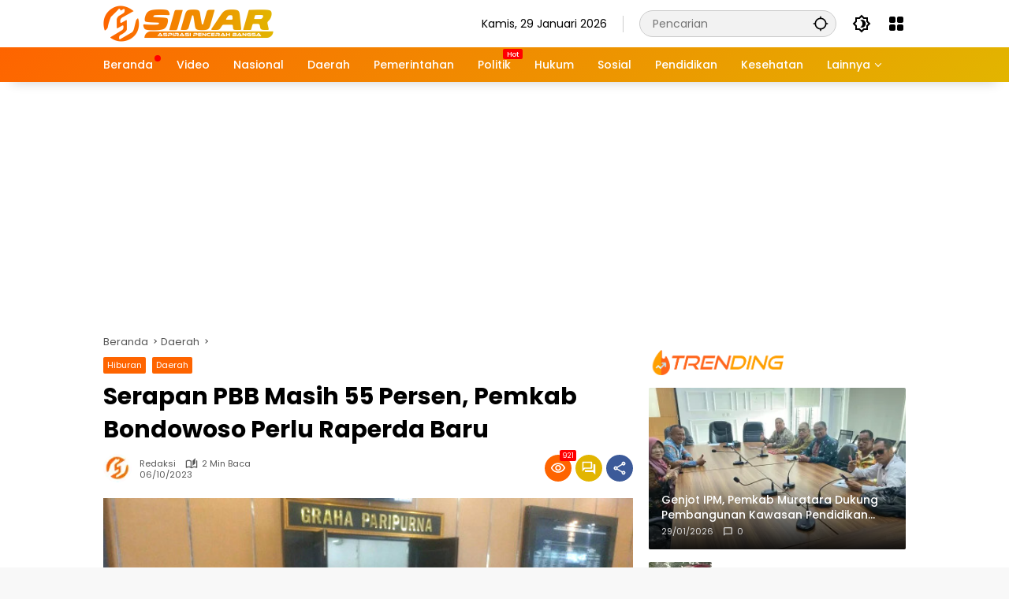

--- FILE ---
content_type: text/html; charset=UTF-8
request_url: https://sinar.co.id/serapan-pbb-masih-55-persen-pemkab-bondowoso-perlu-raperda-baru/
body_size: 38386
content:
<!doctype html>
<html lang="id" prefix="og: https://ogp.me/ns#">
<head>
	<meta charset="UTF-8">
	<meta name="viewport" content="width=device-width, initial-scale=1">
	<link rel="profile" href="https://gmpg.org/xfn/11">

	<!-- Jetpack Site Verification Tags -->
<meta name="google-site-verification" content="p8kLatPlxeNy2NZa4u4HPNhPxiQZsGQ78N6Jr1KyBwg" />

<!-- Optimasi Mesin Pencari oleh Rank Math PRO - https://rankmath.com/ -->
<title>Serapan PBB Masih 55 Persen, Pemkab Bondowoso Perlu Raperda Baru | Sinar</title>
<meta name="description" content="membuat serapan Pajak Bumi dan Bangunan (PBB) Kabupaten Bondowoso tahun 2023 sampai dengan saat ini, serapannya masih mencapai 55%."/>
<meta name="robots" content="follow, index, max-snippet:-1, max-video-preview:-1, max-image-preview:large"/>
<link rel="canonical" href="https://sinar.co.id/serapan-pbb-masih-55-persen-pemkab-bondowoso-perlu-raperda-baru/" />
<meta property="og:locale" content="id_ID" />
<meta property="og:type" content="article" />
<meta property="og:title" content="Serapan PBB Masih 55 Persen, Pemkab Bondowoso Perlu Raperda Baru | Sinar" />
<meta property="og:description" content="membuat serapan Pajak Bumi dan Bangunan (PBB) Kabupaten Bondowoso tahun 2023 sampai dengan saat ini, serapannya masih mencapai 55%." />
<meta property="og:url" content="https://sinar.co.id/serapan-pbb-masih-55-persen-pemkab-bondowoso-perlu-raperda-baru/" />
<meta property="og:site_name" content="Sinar" />
<meta property="article:publisher" content="https://www.facebook.com/rahayusinarnews" />
<meta property="article:section" content="Hiburan" />
<meta property="og:updated_time" content="2023-10-06T11:53:49+07:00" />
<meta property="og:image" content="https://i0.wp.com/sinar.co.id/wp-content/uploads/2023/10/IMG_20231006_111529.jpg" />
<meta property="og:image:secure_url" content="https://i0.wp.com/sinar.co.id/wp-content/uploads/2023/10/IMG_20231006_111529.jpg" />
<meta property="og:image:width" content="600" />
<meta property="og:image:height" content="400" />
<meta property="og:image:alt" content="Berbagai kendala dihadapi sehingga, membuat serapan Pajak Bumi dan Bangunan (PBB) Kabupaten Bondowoso tahun 2023 sampai dengan saat ini, serapannya masih mencapai 55%." />
<meta property="og:image:type" content="image/jpeg" />
<meta property="article:published_time" content="2023-10-06T11:51:06+07:00" />
<meta property="article:modified_time" content="2023-10-06T11:53:49+07:00" />
<meta name="twitter:card" content="summary_large_image" />
<meta name="twitter:title" content="Serapan PBB Masih 55 Persen, Pemkab Bondowoso Perlu Raperda Baru | Sinar" />
<meta name="twitter:description" content="membuat serapan Pajak Bumi dan Bangunan (PBB) Kabupaten Bondowoso tahun 2023 sampai dengan saat ini, serapannya masih mencapai 55%." />
<meta name="twitter:site" content="@sinar_co_id" />
<meta name="twitter:creator" content="@sinar_co_id" />
<meta name="twitter:image" content="https://i0.wp.com/sinar.co.id/wp-content/uploads/2023/10/IMG_20231006_111529.jpg" />
<meta name="twitter:label1" content="Ditulis oleh" />
<meta name="twitter:data1" content="Redaksi" />
<meta name="twitter:label2" content="Waktunya membaca" />
<meta name="twitter:data2" content="1 menit" />
<script type="application/ld+json" class="rank-math-schema-pro">{"@context":"https://schema.org","@graph":[{"@type":"Place","@id":"https://sinar.co.id/#place","geo":{"@type":"GeoCoordinates","latitude":"-7.925650392084612","longitude":" 113.82274954539625"},"hasMap":"https://www.google.com/maps/search/?api=1&amp;query=-7.925650392084612, 113.82274954539625","address":{"@type":"PostalAddress","streetAddress":"Jl. Pelita 53","addressLocality":"Bondowoso","addressRegion":"Jawa Timur","postalCode":"68216","addressCountry":"Indonesia"}},{"@type":["NewsMediaOrganization","Organization"],"@id":"https://sinar.co.id/#organization","name":"PT Rahayu Sinar News","url":"https://sinar.co.id","sameAs":["https://www.facebook.com/rahayusinarnews","https://twitter.com/sinar_co_id"],"email":"redaksi@sinar.co.id","address":{"@type":"PostalAddress","streetAddress":"Jl. Pelita 53","addressLocality":"Bondowoso","addressRegion":"Jawa Timur","postalCode":"68216","addressCountry":"Indonesia"},"logo":{"@type":"ImageObject","@id":"https://sinar.co.id/#logo","url":"https://sinar.co.id/wp-content/uploads/2023/08/sinar-e1691716447241.png","contentUrl":"https://sinar.co.id/wp-content/uploads/2023/08/sinar-e1691716447241.png","caption":"Sinar","inLanguage":"id","width":"215","height":"45"},"contactPoint":[{"@type":"ContactPoint","telephone":"6282323811447","contactType":"customer support"}],"description":"PT. Rahayu Sinar News adalah mitra andal Anda dalam mendapatkan informasi terbaru dan terpercaya secara online. Kami berdedikasi untuk memberikan berita dari berbagai sektor kehidupan, mulai dari politik, bisnis, teknologi, hingga budaya, yang disajikan dengan integritas dan akurasi. Tim jurnalis berpengalaman kami bekerja keras untuk menyajikan berita yang mendalam dan relevan, sambil memanfaatkan teknologi terkini, seperti video dan multimedia interaktif, untuk memperkaya pengalaman membaca Anda.","legalName":"PT. Rahayu Sinar News","location":{"@id":"https://sinar.co.id/#place"}},{"@type":"WebSite","@id":"https://sinar.co.id/#website","url":"https://sinar.co.id","name":"Sinar","publisher":{"@id":"https://sinar.co.id/#organization"},"inLanguage":"id"},{"@type":"ImageObject","@id":"https://i0.wp.com/sinar.co.id/wp-content/uploads/2023/10/IMG_20231006_111529.jpg?fit=600%2C400&amp;ssl=1","url":"https://i0.wp.com/sinar.co.id/wp-content/uploads/2023/10/IMG_20231006_111529.jpg?fit=600%2C400&amp;ssl=1","width":"600","height":"400","caption":"Berbagai kendala dihadapi sehingga, membuat serapan Pajak Bumi dan Bangunan (PBB) Kabupaten Bondowoso tahun 2023 sampai dengan saat ini, serapannya masih mencapai 55%.","inLanguage":"id"},{"@type":"BreadcrumbList","@id":"https://sinar.co.id/serapan-pbb-masih-55-persen-pemkab-bondowoso-perlu-raperda-baru/#breadcrumb","itemListElement":[{"@type":"ListItem","position":"1","item":{"@id":"https://sinar.co.id","name":"Beranda"}},{"@type":"ListItem","position":"2","item":{"@id":"https://sinar.co.id/serapan-pbb-masih-55-persen-pemkab-bondowoso-perlu-raperda-baru/","name":"Serapan PBB Masih 55 Persen, Pemkab Bondowoso Perlu Raperda Baru"}}]},{"@type":"WebPage","@id":"https://sinar.co.id/serapan-pbb-masih-55-persen-pemkab-bondowoso-perlu-raperda-baru/#webpage","url":"https://sinar.co.id/serapan-pbb-masih-55-persen-pemkab-bondowoso-perlu-raperda-baru/","name":"Serapan PBB Masih 55 Persen, Pemkab Bondowoso Perlu Raperda Baru | Sinar","datePublished":"2023-10-06T11:51:06+07:00","dateModified":"2023-10-06T11:53:49+07:00","isPartOf":{"@id":"https://sinar.co.id/#website"},"primaryImageOfPage":{"@id":"https://i0.wp.com/sinar.co.id/wp-content/uploads/2023/10/IMG_20231006_111529.jpg?fit=600%2C400&amp;ssl=1"},"inLanguage":"id","breadcrumb":{"@id":"https://sinar.co.id/serapan-pbb-masih-55-persen-pemkab-bondowoso-perlu-raperda-baru/#breadcrumb"}},{"@type":"Person","@id":"https://sinar.co.id/author/tim-redaksi/","name":"Redaksi","url":"https://sinar.co.id/author/tim-redaksi/","image":{"@type":"ImageObject","@id":"https://i0.wp.com/sinar.co.id/wp-content/uploads/2025/05/WhatsApp-Image-2025-05-22-at-00.36.16_587532a2.jpg?fit=96%2C96&#038;ssl=1","url":"https://i0.wp.com/sinar.co.id/wp-content/uploads/2025/05/WhatsApp-Image-2025-05-22-at-00.36.16_587532a2.jpg?fit=96%2C96&#038;ssl=1","caption":"Redaksi","inLanguage":"id"},"worksFor":{"@id":"https://sinar.co.id/#organization"}},{"@type":"NewsArticle","headline":"Serapan PBB Masih 55 Persen, Pemkab Bondowoso Perlu Raperda Baru | Sinar","keywords":"serapan","datePublished":"2023-10-06T11:51:06+07:00","dateModified":"2023-10-06T11:53:49+07:00","author":{"@id":"https://sinar.co.id/author/tim-redaksi/","name":"Redaksi"},"publisher":{"@id":"https://sinar.co.id/#organization"},"description":"membuat serapan Pajak Bumi dan Bangunan (PBB) Kabupaten Bondowoso tahun 2023 sampai dengan saat ini, serapannya masih mencapai 55%.","copyrightYear":"2023","copyrightHolder":{"@id":"https://sinar.co.id/#organization"},"name":"Serapan PBB Masih 55 Persen, Pemkab Bondowoso Perlu Raperda Baru | Sinar","@id":"https://sinar.co.id/serapan-pbb-masih-55-persen-pemkab-bondowoso-perlu-raperda-baru/#richSnippet","isPartOf":{"@id":"https://sinar.co.id/serapan-pbb-masih-55-persen-pemkab-bondowoso-perlu-raperda-baru/#webpage"},"image":{"@id":"https://i0.wp.com/sinar.co.id/wp-content/uploads/2023/10/IMG_20231006_111529.jpg?fit=600%2C400&amp;ssl=1"},"inLanguage":"id","mainEntityOfPage":{"@id":"https://sinar.co.id/serapan-pbb-masih-55-persen-pemkab-bondowoso-perlu-raperda-baru/#webpage"}}]}</script>
<!-- /Plugin WordPress Rank Math SEO -->

<link rel='dns-prefetch' href='//www.googletagmanager.com' />
<link rel='dns-prefetch' href='//connect.facebook.net' />
<link rel='dns-prefetch' href='//stats.wp.com' />
<link rel='dns-prefetch' href='//fonts.googleapis.com' />
<link rel='dns-prefetch' href='//www.google.com' />
<link rel='dns-prefetch' href='//pagead2.googlesyndication.com' />
<link rel='dns-prefetch' href='//fundingchoicesmessages.google.com' />
<link rel='preconnect' href='//i0.wp.com' />
<link rel='preconnect' href='//c0.wp.com' />
<link rel='preconnect' href='https://fonts.gstatic.com' />
<link rel='preconnect' href='https://cdnjs.cloudflare.com' />
<link rel="alternate" type="application/rss+xml" title="Sinar &raquo; Feed" href="https://sinar.co.id/feed/" />
<link rel="alternate" type="application/rss+xml" title="Sinar &raquo; Umpan Komentar" href="https://sinar.co.id/comments/feed/" />
<link rel="alternate" type="application/rss+xml" title="Sinar &raquo; Serapan PBB Masih 55 Persen, Pemkab Bondowoso Perlu Raperda Baru Umpan Komentar" href="https://sinar.co.id/serapan-pbb-masih-55-persen-pemkab-bondowoso-perlu-raperda-baru/feed/" />
<link rel="alternate" title="oEmbed (JSON)" type="application/json+oembed" href="https://sinar.co.id/wp-json/oembed/1.0/embed?url=https%3A%2F%2Fsinar.co.id%2Fserapan-pbb-masih-55-persen-pemkab-bondowoso-perlu-raperda-baru%2F" />
<link rel="alternate" title="oEmbed (XML)" type="text/xml+oembed" href="https://sinar.co.id/wp-json/oembed/1.0/embed?url=https%3A%2F%2Fsinar.co.id%2Fserapan-pbb-masih-55-persen-pemkab-bondowoso-perlu-raperda-baru%2F&#038;format=xml" />
<style id='wp-img-auto-sizes-contain-inline-css'>
img:is([sizes=auto i],[sizes^="auto," i]){contain-intrinsic-size:3000px 1500px}
/*# sourceURL=wp-img-auto-sizes-contain-inline-css */
</style>

<link rel='stylesheet' id='menu-icons-extra-css' href='https://sinar.co.id/wp-content/plugins/menu-icons/css/extra.min.css?ver=0.13.20' media='all' />
<style id='wp-emoji-styles-inline-css'>

	img.wp-smiley, img.emoji {
		display: inline !important;
		border: none !important;
		box-shadow: none !important;
		height: 1em !important;
		width: 1em !important;
		margin: 0 0.07em !important;
		vertical-align: -0.1em !important;
		background: none !important;
		padding: 0 !important;
	}
/*# sourceURL=wp-emoji-styles-inline-css */
</style>
<link rel='stylesheet' id='gn-frontend-gnfollow-style-css' href='https://sinar.co.id/wp-content/plugins/gn-publisher/assets/css/gn-frontend-gnfollow.min.css?ver=1.5.26' media='all' />
<link rel='stylesheet' id='font-awesome-5-css' href='https://sinar.co.id/wp-content/plugins/menu-icons/css/fontawesome/css/all.min.css?ver=6.9' media='all' />
<link rel='stylesheet' id='wpmedia-fonts-css' href='https://sinar.co.id/wp-content/fonts/44a2b3827bde4c86aaf6ec4cae79214b.css?ver=1.1.7' media='all' />
<link rel='stylesheet' id='wpmedia-style-css' href='https://sinar.co.id/wp-content/themes/wpmedia/style.css?ver=1.1.7' media='all' />
<style id='wpmedia-style-inline-css'>
h1,h2,h3,h4,h5,h6,.reltitle,.site-title,.gmr-mainmenu ul > li > a,.gmr-secondmenu-dropdown ul > li > a,.gmr-sidemenu ul li a,.gmr-sidemenu .side-textsocial,.heading-text,.gmr-mobilemenu ul li a,#navigationamp ul li a{font-family:Poppins;font-weight:500;}h1 strong,h2 strong,h3 strong,h4 strong,h5 strong,h6 strong{font-weight:700;}.entry-content-single{font-size:16px;}body{font-family:Poppins;--font-reguler:400;--font-bold:700;--mainmenu-bgcolor:#fe6400;--mainmenu-secondbgcolor:#e2b500;--background-color:#f8f8f8;--main-color:#000000;--widget-title:#000000;--link-color-body:#000000;--hoverlink-color-body:#1e90ff;--border-color:#cccccc;--button-bgcolor:#fe6400;--button-color:#ffffff;--header-bgcolor:#ffffff;--topnav-color:#000000;--topnav-link-color:#000000;--topnav-linkhover-color:#fe6400;--mainmenu-color:#ffffff;--mainmenu-hovercolor:#000000;--content-bgcolor:#ffffff;--content-greycolor:#555555;--greybody-bgcolor:#eeeeee;--footer-bgcolor:#ffffff;--footer-color:#666666;--footer-linkcolor:#212121;--footer-hover-linkcolor:#fe6400;}body,body.dark-theme{--scheme-color:#fe6400;--secondscheme-color:#e2b500;--mainmenu-direction:135deg;}
/*# sourceURL=wpmedia-style-inline-css */
</style>
<link rel='stylesheet' id='jetpack-subscriptions-css' href='https://c0.wp.com/p/jetpack/15.4/_inc/build/subscriptions/subscriptions.min.css' media='all' />
<script id="image-watermark-no-right-click-js-before">
var iwArgsNoRightClick = {"rightclick":"Y","draganddrop":"N","devtools":"Y","enableToast":"Y","toastMessage":"This content is protected"};

//# sourceURL=image-watermark-no-right-click-js-before
</script>
<script src="https://sinar.co.id/wp-content/plugins/image-watermark/js/no-right-click.js?ver=2.0.6" id="image-watermark-no-right-click-js"></script>

<!-- Potongan tag Google (gtag.js) ditambahkan oleh Site Kit -->
<!-- Snippet Google Analytics telah ditambahkan oleh Site Kit -->
<script src="https://www.googletagmanager.com/gtag/js?id=GT-MQX8643Q" id="google_gtagjs-js" async></script>
<script id="google_gtagjs-js-after">
window.dataLayer = window.dataLayer || [];function gtag(){dataLayer.push(arguments);}
gtag("set","linker",{"domains":["sinar.co.id"]});
gtag("js", new Date());
gtag("set", "developer_id.dZTNiMT", true);
gtag("config", "GT-MQX8643Q", {"googlesitekit_post_date":"20231006","googlesitekit_post_author":"Redaksi"});
//# sourceURL=google_gtagjs-js-after
</script>
<link rel="https://api.w.org/" href="https://sinar.co.id/wp-json/" /><link rel="alternate" title="JSON" type="application/json" href="https://sinar.co.id/wp-json/wp/v2/posts/8636" /><link rel="EditURI" type="application/rsd+xml" title="RSD" href="https://sinar.co.id/xmlrpc.php?rsd" />
<meta name="generator" content="WordPress 6.9" />
<link rel='shortlink' href='https://sinar.co.id/?p=8636' />
<style type="text/css">
			.aiovg-player {
				display: block;
				position: relative;
				border-radius: 3px;
				padding-bottom: 56.25%;
				width: 100%;
				height: 0;	
				overflow: hidden;
			}
			
			.aiovg-player iframe,
			.aiovg-player .video-js,
			.aiovg-player .plyr {
				--plyr-color-main: #00b2ff;
				position: absolute;
				inset: 0;	
				margin: 0;
				padding: 0;
				width: 100%;
				height: 100%;
			}
		</style><meta name="generator" content="Site Kit by Google 1.171.0" />	<style>img#wpstats{display:none}</style>
		
				<!-- Facebook Pixel -->
				<script>
				!function(f,b,e,v,n,t,s){if(f.fbq)return;n=f.fbq=function(){n.callMethod?
				n.callMethod.apply(n,arguments):n.queue.push(arguments)};if(!f._fbq)f._fbq=n;
				n.push=n;n.loaded=!0;n.version='2.0';n.queue=[];t=b.createElement(e);t.async=!0;
				t.src=v;s=b.getElementsByTagName(e)[0];s.parentNode.insertBefore(t,s)}(window,
				document,'script','https://connect.facebook.net/en_US/fbevents.js');

				fbq('init', '#');
				fbq('track', "PageView");</script>
				<noscript><img height="1" width="1" style="display:none"
				src="https://www.facebook.com/tr?id=#&ev=PageView&noscript=1"
				/></noscript>
<!-- Meta tag Google AdSense ditambahkan oleh Site Kit -->
<meta name="google-adsense-platform-account" content="ca-host-pub-2644536267352236">
<meta name="google-adsense-platform-domain" content="sitekit.withgoogle.com">
<!-- Akhir tag meta Google AdSense yang ditambahkan oleh Site Kit -->
      <meta name="onesignal" content="wordpress-plugin"/>
            <script>

      window.OneSignalDeferred = window.OneSignalDeferred || [];

      OneSignalDeferred.push(function(OneSignal) {
        var oneSignal_options = {};
        window._oneSignalInitOptions = oneSignal_options;

        oneSignal_options['serviceWorkerParam'] = { scope: '/wp-content/plugins/onesignal-free-web-push-notifications/sdk_files/push/onesignal/' };
oneSignal_options['serviceWorkerPath'] = 'OneSignalSDKWorker.js';

        OneSignal.Notifications.setDefaultUrl("https://sinar.co.id");

        oneSignal_options['wordpress'] = true;
oneSignal_options['appId'] = '0f75008b-a38f-4bf2-bf54-7aafc730ef85';
oneSignal_options['allowLocalhostAsSecureOrigin'] = true;
oneSignal_options['welcomeNotification'] = { };
oneSignal_options['welcomeNotification']['title'] = "";
oneSignal_options['welcomeNotification']['message'] = "";
oneSignal_options['path'] = "https://sinar.co.id/wp-content/plugins/onesignal-free-web-push-notifications/sdk_files/";
oneSignal_options['safari_web_id'] = "web.onesignal.auto.1f4dfa09-73a7-4180-b8dc-d98896f4fb85";
oneSignal_options['promptOptions'] = { };
oneSignal_options['notifyButton'] = { };
oneSignal_options['notifyButton']['enable'] = true;
oneSignal_options['notifyButton']['position'] = 'bottom-left';
oneSignal_options['notifyButton']['theme'] = 'default';
oneSignal_options['notifyButton']['size'] = 'small';
oneSignal_options['notifyButton']['showCredit'] = true;
oneSignal_options['notifyButton']['text'] = {};
              OneSignal.init(window._oneSignalInitOptions);
              OneSignal.Slidedown.promptPush()      });

      function documentInitOneSignal() {
        var oneSignal_elements = document.getElementsByClassName("OneSignal-prompt");

        var oneSignalLinkClickHandler = function(event) { OneSignal.Notifications.requestPermission(); event.preventDefault(); };        for(var i = 0; i < oneSignal_elements.length; i++)
          oneSignal_elements[i].addEventListener('click', oneSignalLinkClickHandler, false);
      }

      if (document.readyState === 'complete') {
           documentInitOneSignal();
      }
      else {
           window.addEventListener("load", function(event){
               documentInitOneSignal();
          });
      }
    </script>

<!-- Snippet Google AdSense telah ditambahkan oleh Site Kit -->
<script async src="https://pagead2.googlesyndication.com/pagead/js/adsbygoogle.js?client=ca-pub-2633110693841181&amp;host=ca-host-pub-2644536267352236" crossorigin="anonymous"></script>

<!-- Snippet Google AdSense penutup telah ditambahkan oleh Site Kit -->

<!-- Snippet Google AdSense Ad Blocking Recovery ditambahkan oleh Site Kit -->
<script async src="https://fundingchoicesmessages.google.com/i/pub-2633110693841181?ers=1"></script><script>(function() {function signalGooglefcPresent() {if (!window.frames['googlefcPresent']) {if (document.body) {const iframe = document.createElement('iframe'); iframe.style = 'width: 0; height: 0; border: none; z-index: -1000; left: -1000px; top: -1000px;'; iframe.style.display = 'none'; iframe.name = 'googlefcPresent'; document.body.appendChild(iframe);} else {setTimeout(signalGooglefcPresent, 0);}}}signalGooglefcPresent();})();</script>
<!-- Snippet End Google AdSense Ad Blocking Recovery ditambahkan oleh Site Kit -->

<!-- Snippet Google AdSense Ad Blocking Recovery Error Protection ditambahkan oleh Site Kit -->
<script>(function(){'use strict';function aa(a){var b=0;return function(){return b<a.length?{done:!1,value:a[b++]}:{done:!0}}}var ba=typeof Object.defineProperties=="function"?Object.defineProperty:function(a,b,c){if(a==Array.prototype||a==Object.prototype)return a;a[b]=c.value;return a};
function ca(a){a=["object"==typeof globalThis&&globalThis,a,"object"==typeof window&&window,"object"==typeof self&&self,"object"==typeof global&&global];for(var b=0;b<a.length;++b){var c=a[b];if(c&&c.Math==Math)return c}throw Error("Cannot find global object");}var da=ca(this);function l(a,b){if(b)a:{var c=da;a=a.split(".");for(var d=0;d<a.length-1;d++){var e=a[d];if(!(e in c))break a;c=c[e]}a=a[a.length-1];d=c[a];b=b(d);b!=d&&b!=null&&ba(c,a,{configurable:!0,writable:!0,value:b})}}
function ea(a){return a.raw=a}function n(a){var b=typeof Symbol!="undefined"&&Symbol.iterator&&a[Symbol.iterator];if(b)return b.call(a);if(typeof a.length=="number")return{next:aa(a)};throw Error(String(a)+" is not an iterable or ArrayLike");}function fa(a){for(var b,c=[];!(b=a.next()).done;)c.push(b.value);return c}var ha=typeof Object.create=="function"?Object.create:function(a){function b(){}b.prototype=a;return new b},p;
if(typeof Object.setPrototypeOf=="function")p=Object.setPrototypeOf;else{var q;a:{var ja={a:!0},ka={};try{ka.__proto__=ja;q=ka.a;break a}catch(a){}q=!1}p=q?function(a,b){a.__proto__=b;if(a.__proto__!==b)throw new TypeError(a+" is not extensible");return a}:null}var la=p;
function t(a,b){a.prototype=ha(b.prototype);a.prototype.constructor=a;if(la)la(a,b);else for(var c in b)if(c!="prototype")if(Object.defineProperties){var d=Object.getOwnPropertyDescriptor(b,c);d&&Object.defineProperty(a,c,d)}else a[c]=b[c];a.A=b.prototype}function ma(){for(var a=Number(this),b=[],c=a;c<arguments.length;c++)b[c-a]=arguments[c];return b}l("Object.is",function(a){return a?a:function(b,c){return b===c?b!==0||1/b===1/c:b!==b&&c!==c}});
l("Array.prototype.includes",function(a){return a?a:function(b,c){var d=this;d instanceof String&&(d=String(d));var e=d.length;c=c||0;for(c<0&&(c=Math.max(c+e,0));c<e;c++){var f=d[c];if(f===b||Object.is(f,b))return!0}return!1}});
l("String.prototype.includes",function(a){return a?a:function(b,c){if(this==null)throw new TypeError("The 'this' value for String.prototype.includes must not be null or undefined");if(b instanceof RegExp)throw new TypeError("First argument to String.prototype.includes must not be a regular expression");return this.indexOf(b,c||0)!==-1}});l("Number.MAX_SAFE_INTEGER",function(){return 9007199254740991});
l("Number.isFinite",function(a){return a?a:function(b){return typeof b!=="number"?!1:!isNaN(b)&&b!==Infinity&&b!==-Infinity}});l("Number.isInteger",function(a){return a?a:function(b){return Number.isFinite(b)?b===Math.floor(b):!1}});l("Number.isSafeInteger",function(a){return a?a:function(b){return Number.isInteger(b)&&Math.abs(b)<=Number.MAX_SAFE_INTEGER}});
l("Math.trunc",function(a){return a?a:function(b){b=Number(b);if(isNaN(b)||b===Infinity||b===-Infinity||b===0)return b;var c=Math.floor(Math.abs(b));return b<0?-c:c}});/*

 Copyright The Closure Library Authors.
 SPDX-License-Identifier: Apache-2.0
*/
var u=this||self;function v(a,b){a:{var c=["CLOSURE_FLAGS"];for(var d=u,e=0;e<c.length;e++)if(d=d[c[e]],d==null){c=null;break a}c=d}a=c&&c[a];return a!=null?a:b}function w(a){return a};function na(a){u.setTimeout(function(){throw a;},0)};var oa=v(610401301,!1),pa=v(188588736,!0),qa=v(645172343,v(1,!0));var x,ra=u.navigator;x=ra?ra.userAgentData||null:null;function z(a){return oa?x?x.brands.some(function(b){return(b=b.brand)&&b.indexOf(a)!=-1}):!1:!1}function A(a){var b;a:{if(b=u.navigator)if(b=b.userAgent)break a;b=""}return b.indexOf(a)!=-1};function B(){return oa?!!x&&x.brands.length>0:!1}function C(){return B()?z("Chromium"):(A("Chrome")||A("CriOS"))&&!(B()?0:A("Edge"))||A("Silk")};var sa=B()?!1:A("Trident")||A("MSIE");!A("Android")||C();C();A("Safari")&&(C()||(B()?0:A("Coast"))||(B()?0:A("Opera"))||(B()?0:A("Edge"))||(B()?z("Microsoft Edge"):A("Edg/"))||B()&&z("Opera"));var ta={},D=null;var ua=typeof Uint8Array!=="undefined",va=!sa&&typeof btoa==="function";var wa;function E(){return typeof BigInt==="function"};var F=typeof Symbol==="function"&&typeof Symbol()==="symbol";function xa(a){return typeof Symbol==="function"&&typeof Symbol()==="symbol"?Symbol():a}var G=xa(),ya=xa("2ex");var za=F?function(a,b){a[G]|=b}:function(a,b){a.g!==void 0?a.g|=b:Object.defineProperties(a,{g:{value:b,configurable:!0,writable:!0,enumerable:!1}})},H=F?function(a){return a[G]|0}:function(a){return a.g|0},I=F?function(a){return a[G]}:function(a){return a.g},J=F?function(a,b){a[G]=b}:function(a,b){a.g!==void 0?a.g=b:Object.defineProperties(a,{g:{value:b,configurable:!0,writable:!0,enumerable:!1}})};function Aa(a,b){J(b,(a|0)&-14591)}function Ba(a,b){J(b,(a|34)&-14557)};var K={},Ca={};function Da(a){return!(!a||typeof a!=="object"||a.g!==Ca)}function Ea(a){return a!==null&&typeof a==="object"&&!Array.isArray(a)&&a.constructor===Object}function L(a,b,c){if(!Array.isArray(a)||a.length)return!1;var d=H(a);if(d&1)return!0;if(!(b&&(Array.isArray(b)?b.includes(c):b.has(c))))return!1;J(a,d|1);return!0};var M=0,N=0;function Fa(a){var b=a>>>0;M=b;N=(a-b)/4294967296>>>0}function Ga(a){if(a<0){Fa(-a);var b=n(Ha(M,N));a=b.next().value;b=b.next().value;M=a>>>0;N=b>>>0}else Fa(a)}function Ia(a,b){b>>>=0;a>>>=0;if(b<=2097151)var c=""+(4294967296*b+a);else E()?c=""+(BigInt(b)<<BigInt(32)|BigInt(a)):(c=(a>>>24|b<<8)&16777215,b=b>>16&65535,a=(a&16777215)+c*6777216+b*6710656,c+=b*8147497,b*=2,a>=1E7&&(c+=a/1E7>>>0,a%=1E7),c>=1E7&&(b+=c/1E7>>>0,c%=1E7),c=b+Ja(c)+Ja(a));return c}
function Ja(a){a=String(a);return"0000000".slice(a.length)+a}function Ha(a,b){b=~b;a?a=~a+1:b+=1;return[a,b]};var Ka=/^-?([1-9][0-9]*|0)(\.[0-9]+)?$/;var O;function La(a,b){O=b;a=new a(b);O=void 0;return a}
function P(a,b,c){a==null&&(a=O);O=void 0;if(a==null){var d=96;c?(a=[c],d|=512):a=[];b&&(d=d&-16760833|(b&1023)<<14)}else{if(!Array.isArray(a))throw Error("narr");d=H(a);if(d&2048)throw Error("farr");if(d&64)return a;d|=64;if(c&&(d|=512,c!==a[0]))throw Error("mid");a:{c=a;var e=c.length;if(e){var f=e-1;if(Ea(c[f])){d|=256;b=f-(+!!(d&512)-1);if(b>=1024)throw Error("pvtlmt");d=d&-16760833|(b&1023)<<14;break a}}if(b){b=Math.max(b,e-(+!!(d&512)-1));if(b>1024)throw Error("spvt");d=d&-16760833|(b&1023)<<
14}}}J(a,d);return a};function Ma(a){switch(typeof a){case "number":return isFinite(a)?a:String(a);case "boolean":return a?1:0;case "object":if(a)if(Array.isArray(a)){if(L(a,void 0,0))return}else if(ua&&a!=null&&a instanceof Uint8Array){if(va){for(var b="",c=0,d=a.length-10240;c<d;)b+=String.fromCharCode.apply(null,a.subarray(c,c+=10240));b+=String.fromCharCode.apply(null,c?a.subarray(c):a);a=btoa(b)}else{b===void 0&&(b=0);if(!D){D={};c="ABCDEFGHIJKLMNOPQRSTUVWXYZabcdefghijklmnopqrstuvwxyz0123456789".split("");d=["+/=",
"+/","-_=","-_.","-_"];for(var e=0;e<5;e++){var f=c.concat(d[e].split(""));ta[e]=f;for(var g=0;g<f.length;g++){var h=f[g];D[h]===void 0&&(D[h]=g)}}}b=ta[b];c=Array(Math.floor(a.length/3));d=b[64]||"";for(e=f=0;f<a.length-2;f+=3){var k=a[f],m=a[f+1];h=a[f+2];g=b[k>>2];k=b[(k&3)<<4|m>>4];m=b[(m&15)<<2|h>>6];h=b[h&63];c[e++]=g+k+m+h}g=0;h=d;switch(a.length-f){case 2:g=a[f+1],h=b[(g&15)<<2]||d;case 1:a=a[f],c[e]=b[a>>2]+b[(a&3)<<4|g>>4]+h+d}a=c.join("")}return a}}return a};function Na(a,b,c){a=Array.prototype.slice.call(a);var d=a.length,e=b&256?a[d-1]:void 0;d+=e?-1:0;for(b=b&512?1:0;b<d;b++)a[b]=c(a[b]);if(e){b=a[b]={};for(var f in e)Object.prototype.hasOwnProperty.call(e,f)&&(b[f]=c(e[f]))}return a}function Oa(a,b,c,d,e){if(a!=null){if(Array.isArray(a))a=L(a,void 0,0)?void 0:e&&H(a)&2?a:Pa(a,b,c,d!==void 0,e);else if(Ea(a)){var f={},g;for(g in a)Object.prototype.hasOwnProperty.call(a,g)&&(f[g]=Oa(a[g],b,c,d,e));a=f}else a=b(a,d);return a}}
function Pa(a,b,c,d,e){var f=d||c?H(a):0;d=d?!!(f&32):void 0;a=Array.prototype.slice.call(a);for(var g=0;g<a.length;g++)a[g]=Oa(a[g],b,c,d,e);c&&c(f,a);return a}function Qa(a){return a.s===K?a.toJSON():Ma(a)};function Ra(a,b,c){c=c===void 0?Ba:c;if(a!=null){if(ua&&a instanceof Uint8Array)return b?a:new Uint8Array(a);if(Array.isArray(a)){var d=H(a);if(d&2)return a;b&&(b=d===0||!!(d&32)&&!(d&64||!(d&16)));return b?(J(a,(d|34)&-12293),a):Pa(a,Ra,d&4?Ba:c,!0,!0)}a.s===K&&(c=a.h,d=I(c),a=d&2?a:La(a.constructor,Sa(c,d,!0)));return a}}function Sa(a,b,c){var d=c||b&2?Ba:Aa,e=!!(b&32);a=Na(a,b,function(f){return Ra(f,e,d)});za(a,32|(c?2:0));return a};function Ta(a,b){a=a.h;return Ua(a,I(a),b)}function Va(a,b,c,d){b=d+(+!!(b&512)-1);if(!(b<0||b>=a.length||b>=c))return a[b]}
function Ua(a,b,c,d){if(c===-1)return null;var e=b>>14&1023||536870912;if(c>=e){if(b&256)return a[a.length-1][c]}else{var f=a.length;if(d&&b&256&&(d=a[f-1][c],d!=null)){if(Va(a,b,e,c)&&ya!=null){var g;a=(g=wa)!=null?g:wa={};g=a[ya]||0;g>=4||(a[ya]=g+1,g=Error(),g.__closure__error__context__984382||(g.__closure__error__context__984382={}),g.__closure__error__context__984382.severity="incident",na(g))}return d}return Va(a,b,e,c)}}
function Wa(a,b,c,d,e){var f=b>>14&1023||536870912;if(c>=f||e&&!qa){var g=b;if(b&256)e=a[a.length-1];else{if(d==null)return;e=a[f+(+!!(b&512)-1)]={};g|=256}e[c]=d;c<f&&(a[c+(+!!(b&512)-1)]=void 0);g!==b&&J(a,g)}else a[c+(+!!(b&512)-1)]=d,b&256&&(a=a[a.length-1],c in a&&delete a[c])}
function Xa(a,b){var c=Ya;var d=d===void 0?!1:d;var e=a.h;var f=I(e),g=Ua(e,f,b,d);if(g!=null&&typeof g==="object"&&g.s===K)c=g;else if(Array.isArray(g)){var h=H(g),k=h;k===0&&(k|=f&32);k|=f&2;k!==h&&J(g,k);c=new c(g)}else c=void 0;c!==g&&c!=null&&Wa(e,f,b,c,d);e=c;if(e==null)return e;a=a.h;f=I(a);f&2||(g=e,c=g.h,h=I(c),g=h&2?La(g.constructor,Sa(c,h,!1)):g,g!==e&&(e=g,Wa(a,f,b,e,d)));return e}function Za(a,b){a=Ta(a,b);return a==null||typeof a==="string"?a:void 0}
function $a(a,b){var c=c===void 0?0:c;a=Ta(a,b);if(a!=null)if(b=typeof a,b==="number"?Number.isFinite(a):b!=="string"?0:Ka.test(a))if(typeof a==="number"){if(a=Math.trunc(a),!Number.isSafeInteger(a)){Ga(a);b=M;var d=N;if(a=d&2147483648)b=~b+1>>>0,d=~d>>>0,b==0&&(d=d+1>>>0);b=d*4294967296+(b>>>0);a=a?-b:b}}else if(b=Math.trunc(Number(a)),Number.isSafeInteger(b))a=String(b);else{if(b=a.indexOf("."),b!==-1&&(a=a.substring(0,b)),!(a[0]==="-"?a.length<20||a.length===20&&Number(a.substring(0,7))>-922337:
a.length<19||a.length===19&&Number(a.substring(0,6))<922337)){if(a.length<16)Ga(Number(a));else if(E())a=BigInt(a),M=Number(a&BigInt(4294967295))>>>0,N=Number(a>>BigInt(32)&BigInt(4294967295));else{b=+(a[0]==="-");N=M=0;d=a.length;for(var e=b,f=(d-b)%6+b;f<=d;e=f,f+=6)e=Number(a.slice(e,f)),N*=1E6,M=M*1E6+e,M>=4294967296&&(N+=Math.trunc(M/4294967296),N>>>=0,M>>>=0);b&&(b=n(Ha(M,N)),a=b.next().value,b=b.next().value,M=a,N=b)}a=M;b=N;b&2147483648?E()?a=""+(BigInt(b|0)<<BigInt(32)|BigInt(a>>>0)):(b=
n(Ha(a,b)),a=b.next().value,b=b.next().value,a="-"+Ia(a,b)):a=Ia(a,b)}}else a=void 0;return a!=null?a:c}function R(a,b){var c=c===void 0?"":c;a=Za(a,b);return a!=null?a:c};var S;function T(a,b,c){this.h=P(a,b,c)}T.prototype.toJSON=function(){return ab(this)};T.prototype.s=K;T.prototype.toString=function(){try{return S=!0,ab(this).toString()}finally{S=!1}};
function ab(a){var b=S?a.h:Pa(a.h,Qa,void 0,void 0,!1);var c=!S;var d=pa?void 0:a.constructor.v;var e=I(c?a.h:b);if(a=b.length){var f=b[a-1],g=Ea(f);g?a--:f=void 0;e=+!!(e&512)-1;var h=b;if(g){b:{var k=f;var m={};g=!1;if(k)for(var r in k)if(Object.prototype.hasOwnProperty.call(k,r))if(isNaN(+r))m[r]=k[r];else{var y=k[r];Array.isArray(y)&&(L(y,d,+r)||Da(y)&&y.size===0)&&(y=null);y==null&&(g=!0);y!=null&&(m[r]=y)}if(g){for(var Q in m)break b;m=null}else m=k}k=m==null?f!=null:m!==f}for(var ia;a>0;a--){Q=
a-1;r=h[Q];Q-=e;if(!(r==null||L(r,d,Q)||Da(r)&&r.size===0))break;ia=!0}if(h!==b||k||ia){if(!c)h=Array.prototype.slice.call(h,0,a);else if(ia||k||m)h.length=a;m&&h.push(m)}b=h}return b};function bb(a){return function(b){if(b==null||b=="")b=new a;else{b=JSON.parse(b);if(!Array.isArray(b))throw Error("dnarr");za(b,32);b=La(a,b)}return b}};function cb(a){this.h=P(a)}t(cb,T);var db=bb(cb);var U;function V(a){this.g=a}V.prototype.toString=function(){return this.g+""};var eb={};function fb(a){if(U===void 0){var b=null;var c=u.trustedTypes;if(c&&c.createPolicy){try{b=c.createPolicy("goog#html",{createHTML:w,createScript:w,createScriptURL:w})}catch(d){u.console&&u.console.error(d.message)}U=b}else U=b}a=(b=U)?b.createScriptURL(a):a;return new V(a,eb)};/*

 SPDX-License-Identifier: Apache-2.0
*/
function gb(a){var b=ma.apply(1,arguments);if(b.length===0)return fb(a[0]);for(var c=a[0],d=0;d<b.length;d++)c+=encodeURIComponent(b[d])+a[d+1];return fb(c)};function hb(a,b){a.src=b instanceof V&&b.constructor===V?b.g:"type_error:TrustedResourceUrl";var c,d;(c=(b=(d=(c=(a.ownerDocument&&a.ownerDocument.defaultView||window).document).querySelector)==null?void 0:d.call(c,"script[nonce]"))?b.nonce||b.getAttribute("nonce")||"":"")&&a.setAttribute("nonce",c)};function ib(){return Math.floor(Math.random()*2147483648).toString(36)+Math.abs(Math.floor(Math.random()*2147483648)^Date.now()).toString(36)};function jb(a,b){b=String(b);a.contentType==="application/xhtml+xml"&&(b=b.toLowerCase());return a.createElement(b)}function kb(a){this.g=a||u.document||document};function lb(a){a=a===void 0?document:a;return a.createElement("script")};function mb(a,b,c,d,e,f){try{var g=a.g,h=lb(g);h.async=!0;hb(h,b);g.head.appendChild(h);h.addEventListener("load",function(){e();d&&g.head.removeChild(h)});h.addEventListener("error",function(){c>0?mb(a,b,c-1,d,e,f):(d&&g.head.removeChild(h),f())})}catch(k){f()}};var nb=u.atob("aHR0cHM6Ly93d3cuZ3N0YXRpYy5jb20vaW1hZ2VzL2ljb25zL21hdGVyaWFsL3N5c3RlbS8xeC93YXJuaW5nX2FtYmVyXzI0ZHAucG5n"),ob=u.atob("WW91IGFyZSBzZWVpbmcgdGhpcyBtZXNzYWdlIGJlY2F1c2UgYWQgb3Igc2NyaXB0IGJsb2NraW5nIHNvZnR3YXJlIGlzIGludGVyZmVyaW5nIHdpdGggdGhpcyBwYWdlLg=="),pb=u.atob("RGlzYWJsZSBhbnkgYWQgb3Igc2NyaXB0IGJsb2NraW5nIHNvZnR3YXJlLCB0aGVuIHJlbG9hZCB0aGlzIHBhZ2Uu");function qb(a,b,c){this.i=a;this.u=b;this.o=c;this.g=null;this.j=[];this.m=!1;this.l=new kb(this.i)}
function rb(a){if(a.i.body&&!a.m){var b=function(){sb(a);u.setTimeout(function(){tb(a,3)},50)};mb(a.l,a.u,2,!0,function(){u[a.o]||b()},b);a.m=!0}}
function sb(a){for(var b=W(1,5),c=0;c<b;c++){var d=X(a);a.i.body.appendChild(d);a.j.push(d)}b=X(a);b.style.bottom="0";b.style.left="0";b.style.position="fixed";b.style.width=W(100,110).toString()+"%";b.style.zIndex=W(2147483544,2147483644).toString();b.style.backgroundColor=ub(249,259,242,252,219,229);b.style.boxShadow="0 0 12px #888";b.style.color=ub(0,10,0,10,0,10);b.style.display="flex";b.style.justifyContent="center";b.style.fontFamily="Roboto, Arial";c=X(a);c.style.width=W(80,85).toString()+
"%";c.style.maxWidth=W(750,775).toString()+"px";c.style.margin="24px";c.style.display="flex";c.style.alignItems="flex-start";c.style.justifyContent="center";d=jb(a.l.g,"IMG");d.className=ib();d.src=nb;d.alt="Warning icon";d.style.height="24px";d.style.width="24px";d.style.paddingRight="16px";var e=X(a),f=X(a);f.style.fontWeight="bold";f.textContent=ob;var g=X(a);g.textContent=pb;Y(a,e,f);Y(a,e,g);Y(a,c,d);Y(a,c,e);Y(a,b,c);a.g=b;a.i.body.appendChild(a.g);b=W(1,5);for(c=0;c<b;c++)d=X(a),a.i.body.appendChild(d),
a.j.push(d)}function Y(a,b,c){for(var d=W(1,5),e=0;e<d;e++){var f=X(a);b.appendChild(f)}b.appendChild(c);c=W(1,5);for(d=0;d<c;d++)e=X(a),b.appendChild(e)}function W(a,b){return Math.floor(a+Math.random()*(b-a))}function ub(a,b,c,d,e,f){return"rgb("+W(Math.max(a,0),Math.min(b,255)).toString()+","+W(Math.max(c,0),Math.min(d,255)).toString()+","+W(Math.max(e,0),Math.min(f,255)).toString()+")"}function X(a){a=jb(a.l.g,"DIV");a.className=ib();return a}
function tb(a,b){b<=0||a.g!=null&&a.g.offsetHeight!==0&&a.g.offsetWidth!==0||(vb(a),sb(a),u.setTimeout(function(){tb(a,b-1)},50))}function vb(a){for(var b=n(a.j),c=b.next();!c.done;c=b.next())(c=c.value)&&c.parentNode&&c.parentNode.removeChild(c);a.j=[];(b=a.g)&&b.parentNode&&b.parentNode.removeChild(b);a.g=null};function wb(a,b,c,d,e){function f(k){document.body?g(document.body):k>0?u.setTimeout(function(){f(k-1)},e):b()}function g(k){k.appendChild(h);u.setTimeout(function(){h?(h.offsetHeight!==0&&h.offsetWidth!==0?b():a(),h.parentNode&&h.parentNode.removeChild(h)):a()},d)}var h=xb(c);f(3)}function xb(a){var b=document.createElement("div");b.className=a;b.style.width="1px";b.style.height="1px";b.style.position="absolute";b.style.left="-10000px";b.style.top="-10000px";b.style.zIndex="-10000";return b};function Ya(a){this.h=P(a)}t(Ya,T);function yb(a){this.h=P(a)}t(yb,T);var zb=bb(yb);function Ab(a){if(!a)return null;a=Za(a,4);var b;a===null||a===void 0?b=null:b=fb(a);return b};var Bb=ea([""]),Cb=ea([""]);function Db(a,b){this.m=a;this.o=new kb(a.document);this.g=b;this.j=R(this.g,1);this.u=Ab(Xa(this.g,2))||gb(Bb);this.i=!1;b=Ab(Xa(this.g,13))||gb(Cb);this.l=new qb(a.document,b,R(this.g,12))}Db.prototype.start=function(){Eb(this)};
function Eb(a){Fb(a);mb(a.o,a.u,3,!1,function(){a:{var b=a.j;var c=u.btoa(b);if(c=u[c]){try{var d=db(u.atob(c))}catch(e){b=!1;break a}b=b===Za(d,1)}else b=!1}b?Z(a,R(a.g,14)):(Z(a,R(a.g,8)),rb(a.l))},function(){wb(function(){Z(a,R(a.g,7));rb(a.l)},function(){return Z(a,R(a.g,6))},R(a.g,9),$a(a.g,10),$a(a.g,11))})}function Z(a,b){a.i||(a.i=!0,a=new a.m.XMLHttpRequest,a.open("GET",b,!0),a.send())}function Fb(a){var b=u.btoa(a.j);a.m[b]&&Z(a,R(a.g,5))};(function(a,b){u[a]=function(){var c=ma.apply(0,arguments);u[a]=function(){};b.call.apply(b,[null].concat(c instanceof Array?c:fa(n(c))))}})("__h82AlnkH6D91__",function(a){typeof window.atob==="function"&&(new Db(window,zb(window.atob(a)))).start()});}).call(this);

window.__h82AlnkH6D91__("[base64]/[base64]/[base64]/[base64]");</script>
<!-- Snippet End Google AdSense Ad Blocking Recovery Error Protection ditambahkan oleh Site Kit -->
<link rel="icon" href="https://i0.wp.com/sinar.co.id/wp-content/uploads/2023/08/cropped-cropped-sinar-1.png?fit=32%2C32&#038;ssl=1" sizes="32x32" />
<link rel="icon" href="https://i0.wp.com/sinar.co.id/wp-content/uploads/2023/08/cropped-cropped-sinar-1.png?fit=192%2C192&#038;ssl=1" sizes="192x192" />
<link rel="apple-touch-icon" href="https://i0.wp.com/sinar.co.id/wp-content/uploads/2023/08/cropped-cropped-sinar-1.png?fit=180%2C180&#038;ssl=1" />
<meta name="msapplication-TileImage" content="https://i0.wp.com/sinar.co.id/wp-content/uploads/2023/08/cropped-cropped-sinar-1.png?fit=270%2C270&#038;ssl=1" />
		<style id="wp-custom-css">
			.aiovg-player-iframe {
    padding-bottom: 0% !important;
}		</style>
		<style id='global-styles-inline-css'>
:root{--wp--preset--aspect-ratio--square: 1;--wp--preset--aspect-ratio--4-3: 4/3;--wp--preset--aspect-ratio--3-4: 3/4;--wp--preset--aspect-ratio--3-2: 3/2;--wp--preset--aspect-ratio--2-3: 2/3;--wp--preset--aspect-ratio--16-9: 16/9;--wp--preset--aspect-ratio--9-16: 9/16;--wp--preset--color--black: #000000;--wp--preset--color--cyan-bluish-gray: #abb8c3;--wp--preset--color--white: #ffffff;--wp--preset--color--pale-pink: #f78da7;--wp--preset--color--vivid-red: #cf2e2e;--wp--preset--color--luminous-vivid-orange: #ff6900;--wp--preset--color--luminous-vivid-amber: #fcb900;--wp--preset--color--light-green-cyan: #7bdcb5;--wp--preset--color--vivid-green-cyan: #00d084;--wp--preset--color--pale-cyan-blue: #8ed1fc;--wp--preset--color--vivid-cyan-blue: #0693e3;--wp--preset--color--vivid-purple: #9b51e0;--wp--preset--gradient--vivid-cyan-blue-to-vivid-purple: linear-gradient(135deg,rgb(6,147,227) 0%,rgb(155,81,224) 100%);--wp--preset--gradient--light-green-cyan-to-vivid-green-cyan: linear-gradient(135deg,rgb(122,220,180) 0%,rgb(0,208,130) 100%);--wp--preset--gradient--luminous-vivid-amber-to-luminous-vivid-orange: linear-gradient(135deg,rgb(252,185,0) 0%,rgb(255,105,0) 100%);--wp--preset--gradient--luminous-vivid-orange-to-vivid-red: linear-gradient(135deg,rgb(255,105,0) 0%,rgb(207,46,46) 100%);--wp--preset--gradient--very-light-gray-to-cyan-bluish-gray: linear-gradient(135deg,rgb(238,238,238) 0%,rgb(169,184,195) 100%);--wp--preset--gradient--cool-to-warm-spectrum: linear-gradient(135deg,rgb(74,234,220) 0%,rgb(151,120,209) 20%,rgb(207,42,186) 40%,rgb(238,44,130) 60%,rgb(251,105,98) 80%,rgb(254,248,76) 100%);--wp--preset--gradient--blush-light-purple: linear-gradient(135deg,rgb(255,206,236) 0%,rgb(152,150,240) 100%);--wp--preset--gradient--blush-bordeaux: linear-gradient(135deg,rgb(254,205,165) 0%,rgb(254,45,45) 50%,rgb(107,0,62) 100%);--wp--preset--gradient--luminous-dusk: linear-gradient(135deg,rgb(255,203,112) 0%,rgb(199,81,192) 50%,rgb(65,88,208) 100%);--wp--preset--gradient--pale-ocean: linear-gradient(135deg,rgb(255,245,203) 0%,rgb(182,227,212) 50%,rgb(51,167,181) 100%);--wp--preset--gradient--electric-grass: linear-gradient(135deg,rgb(202,248,128) 0%,rgb(113,206,126) 100%);--wp--preset--gradient--midnight: linear-gradient(135deg,rgb(2,3,129) 0%,rgb(40,116,252) 100%);--wp--preset--font-size--small: 13px;--wp--preset--font-size--medium: 20px;--wp--preset--font-size--large: 36px;--wp--preset--font-size--x-large: 42px;--wp--preset--spacing--20: 0.44rem;--wp--preset--spacing--30: 0.67rem;--wp--preset--spacing--40: 1rem;--wp--preset--spacing--50: 1.5rem;--wp--preset--spacing--60: 2.25rem;--wp--preset--spacing--70: 3.38rem;--wp--preset--spacing--80: 5.06rem;--wp--preset--shadow--natural: 6px 6px 9px rgba(0, 0, 0, 0.2);--wp--preset--shadow--deep: 12px 12px 50px rgba(0, 0, 0, 0.4);--wp--preset--shadow--sharp: 6px 6px 0px rgba(0, 0, 0, 0.2);--wp--preset--shadow--outlined: 6px 6px 0px -3px rgb(255, 255, 255), 6px 6px rgb(0, 0, 0);--wp--preset--shadow--crisp: 6px 6px 0px rgb(0, 0, 0);}:where(.is-layout-flex){gap: 0.5em;}:where(.is-layout-grid){gap: 0.5em;}body .is-layout-flex{display: flex;}.is-layout-flex{flex-wrap: wrap;align-items: center;}.is-layout-flex > :is(*, div){margin: 0;}body .is-layout-grid{display: grid;}.is-layout-grid > :is(*, div){margin: 0;}:where(.wp-block-columns.is-layout-flex){gap: 2em;}:where(.wp-block-columns.is-layout-grid){gap: 2em;}:where(.wp-block-post-template.is-layout-flex){gap: 1.25em;}:where(.wp-block-post-template.is-layout-grid){gap: 1.25em;}.has-black-color{color: var(--wp--preset--color--black) !important;}.has-cyan-bluish-gray-color{color: var(--wp--preset--color--cyan-bluish-gray) !important;}.has-white-color{color: var(--wp--preset--color--white) !important;}.has-pale-pink-color{color: var(--wp--preset--color--pale-pink) !important;}.has-vivid-red-color{color: var(--wp--preset--color--vivid-red) !important;}.has-luminous-vivid-orange-color{color: var(--wp--preset--color--luminous-vivid-orange) !important;}.has-luminous-vivid-amber-color{color: var(--wp--preset--color--luminous-vivid-amber) !important;}.has-light-green-cyan-color{color: var(--wp--preset--color--light-green-cyan) !important;}.has-vivid-green-cyan-color{color: var(--wp--preset--color--vivid-green-cyan) !important;}.has-pale-cyan-blue-color{color: var(--wp--preset--color--pale-cyan-blue) !important;}.has-vivid-cyan-blue-color{color: var(--wp--preset--color--vivid-cyan-blue) !important;}.has-vivid-purple-color{color: var(--wp--preset--color--vivid-purple) !important;}.has-black-background-color{background-color: var(--wp--preset--color--black) !important;}.has-cyan-bluish-gray-background-color{background-color: var(--wp--preset--color--cyan-bluish-gray) !important;}.has-white-background-color{background-color: var(--wp--preset--color--white) !important;}.has-pale-pink-background-color{background-color: var(--wp--preset--color--pale-pink) !important;}.has-vivid-red-background-color{background-color: var(--wp--preset--color--vivid-red) !important;}.has-luminous-vivid-orange-background-color{background-color: var(--wp--preset--color--luminous-vivid-orange) !important;}.has-luminous-vivid-amber-background-color{background-color: var(--wp--preset--color--luminous-vivid-amber) !important;}.has-light-green-cyan-background-color{background-color: var(--wp--preset--color--light-green-cyan) !important;}.has-vivid-green-cyan-background-color{background-color: var(--wp--preset--color--vivid-green-cyan) !important;}.has-pale-cyan-blue-background-color{background-color: var(--wp--preset--color--pale-cyan-blue) !important;}.has-vivid-cyan-blue-background-color{background-color: var(--wp--preset--color--vivid-cyan-blue) !important;}.has-vivid-purple-background-color{background-color: var(--wp--preset--color--vivid-purple) !important;}.has-black-border-color{border-color: var(--wp--preset--color--black) !important;}.has-cyan-bluish-gray-border-color{border-color: var(--wp--preset--color--cyan-bluish-gray) !important;}.has-white-border-color{border-color: var(--wp--preset--color--white) !important;}.has-pale-pink-border-color{border-color: var(--wp--preset--color--pale-pink) !important;}.has-vivid-red-border-color{border-color: var(--wp--preset--color--vivid-red) !important;}.has-luminous-vivid-orange-border-color{border-color: var(--wp--preset--color--luminous-vivid-orange) !important;}.has-luminous-vivid-amber-border-color{border-color: var(--wp--preset--color--luminous-vivid-amber) !important;}.has-light-green-cyan-border-color{border-color: var(--wp--preset--color--light-green-cyan) !important;}.has-vivid-green-cyan-border-color{border-color: var(--wp--preset--color--vivid-green-cyan) !important;}.has-pale-cyan-blue-border-color{border-color: var(--wp--preset--color--pale-cyan-blue) !important;}.has-vivid-cyan-blue-border-color{border-color: var(--wp--preset--color--vivid-cyan-blue) !important;}.has-vivid-purple-border-color{border-color: var(--wp--preset--color--vivid-purple) !important;}.has-vivid-cyan-blue-to-vivid-purple-gradient-background{background: var(--wp--preset--gradient--vivid-cyan-blue-to-vivid-purple) !important;}.has-light-green-cyan-to-vivid-green-cyan-gradient-background{background: var(--wp--preset--gradient--light-green-cyan-to-vivid-green-cyan) !important;}.has-luminous-vivid-amber-to-luminous-vivid-orange-gradient-background{background: var(--wp--preset--gradient--luminous-vivid-amber-to-luminous-vivid-orange) !important;}.has-luminous-vivid-orange-to-vivid-red-gradient-background{background: var(--wp--preset--gradient--luminous-vivid-orange-to-vivid-red) !important;}.has-very-light-gray-to-cyan-bluish-gray-gradient-background{background: var(--wp--preset--gradient--very-light-gray-to-cyan-bluish-gray) !important;}.has-cool-to-warm-spectrum-gradient-background{background: var(--wp--preset--gradient--cool-to-warm-spectrum) !important;}.has-blush-light-purple-gradient-background{background: var(--wp--preset--gradient--blush-light-purple) !important;}.has-blush-bordeaux-gradient-background{background: var(--wp--preset--gradient--blush-bordeaux) !important;}.has-luminous-dusk-gradient-background{background: var(--wp--preset--gradient--luminous-dusk) !important;}.has-pale-ocean-gradient-background{background: var(--wp--preset--gradient--pale-ocean) !important;}.has-electric-grass-gradient-background{background: var(--wp--preset--gradient--electric-grass) !important;}.has-midnight-gradient-background{background: var(--wp--preset--gradient--midnight) !important;}.has-small-font-size{font-size: var(--wp--preset--font-size--small) !important;}.has-medium-font-size{font-size: var(--wp--preset--font-size--medium) !important;}.has-large-font-size{font-size: var(--wp--preset--font-size--large) !important;}.has-x-large-font-size{font-size: var(--wp--preset--font-size--x-large) !important;}
/*# sourceURL=global-styles-inline-css */
</style>
<link rel='stylesheet' id='owl_carousel_css-css' href='https://sinar.co.id/wp-content/plugins/slide-anything/owl-carousel/owl.carousel.css?ver=2.2.1.1' media='all' />
<link rel='stylesheet' id='owl_theme_css-css' href='https://sinar.co.id/wp-content/plugins/slide-anything/owl-carousel/sa-owl-theme.css?ver=2.0' media='all' />
<link rel='stylesheet' id='owl_animate_css-css' href='https://sinar.co.id/wp-content/plugins/slide-anything/owl-carousel/animate.min.css?ver=2.0' media='all' />
<link rel='stylesheet' id='lightgallery_css-css' href='https://sinar.co.id/wp-content/plugins/slide-anything/lightgallery/css/lightgallery.css?ver=2.5.0' media='all' />
<link rel='stylesheet' id='lightgallery_bundle_css-css' href='https://sinar.co.id/wp-content/plugins/slide-anything/lightgallery/css/lightgallery-bundle.min.css?ver=2.5.0' media='all' />
</head>

<body data-rsssl=1 class="wp-singular post-template-default single single-post postid-8636 single-format-standard wp-custom-logo wp-embed-responsive wp-theme-wpmedia idtheme kentooz">
	<a class="skip-link screen-reader-text" href="#primary">Langsung ke konten</a>
	<div class="gmr-verytopbanner text-center gmrclose-element"><div class="container"><div class="gmr-parallax"><div class="rellax"><div class="in-rellax"><div class="idt-xclosewrap"><div class="idt-xclosetext">Scroll untuk membaca artikel</div><button class="idt-xclose-top close-modal gmrbtnclose">&times;</button></div><div class="idt-rellax-bannerwrap"><img src="https://sinar.co.id/wp-content/uploads/2024/02/wr.webp" alt="" /></div></div></div></div></div></div>	<div id="page" class="site">
		<div id="topnavwrap" class="gmr-topnavwrap clearfix">
			<div class="container">
				<header id="masthead" class="list-flex site-header">
					<div class="row-flex gmr-navleft">
						<div class="site-branding">
							<div class="gmr-logo"><a class="custom-logo-link" href="https://sinar.co.id/" title="Sinar" rel="home"><img class="custom-logo" src="https://i0.wp.com/sinar.co.id/wp-content/uploads/2023/12/SINAR-Lg.png?fit=216%2C46&#038;ssl=1" width="216" height="46" alt="Sinar" loading="lazy" /></a></div>						</div><!-- .site-branding -->
					</div>

					<div class="row-flex gmr-navright">
						<span class="gmr-top-date" data-lang="id"></span><div class="gmr-search desktop-only">
				<form method="get" class="gmr-searchform searchform" action="https://sinar.co.id/">
					<input type="text" name="s" id="s" placeholder="Pencarian" />
					<input type="hidden" name="post_type[]" value="post" />
					<button type="submit" role="button" class="gmr-search-submit gmr-search-icon" aria-label="Kirim">
						<svg xmlns="http://www.w3.org/2000/svg" height="24px" viewBox="0 0 24 24" width="24px" fill="currentColor"><path d="M0 0h24v24H0V0z" fill="none"/><path d="M20.94 11c-.46-4.17-3.77-7.48-7.94-7.94V1h-2v2.06C6.83 3.52 3.52 6.83 3.06 11H1v2h2.06c.46 4.17 3.77 7.48 7.94 7.94V23h2v-2.06c4.17-.46 7.48-3.77 7.94-7.94H23v-2h-2.06zM12 19c-3.87 0-7-3.13-7-7s3.13-7 7-7 7 3.13 7 7-3.13 7-7 7z"/></svg>
					</button>
				</form>
			</div><button role="button" class="darkmode-button topnav-button" aria-label="Mode Gelap"><svg xmlns="http://www.w3.org/2000/svg" height="24px" viewBox="0 0 24 24" width="24px" fill="currentColor"><path d="M0 0h24v24H0V0z" fill="none"/><path d="M20 8.69V4h-4.69L12 .69 8.69 4H4v4.69L.69 12 4 15.31V20h4.69L12 23.31 15.31 20H20v-4.69L23.31 12 20 8.69zm-2 5.79V18h-3.52L12 20.48 9.52 18H6v-3.52L3.52 12 6 9.52V6h3.52L12 3.52 14.48 6H18v3.52L20.48 12 18 14.48zM12.29 7c-.74 0-1.45.17-2.08.46 1.72.79 2.92 2.53 2.92 4.54s-1.2 3.75-2.92 4.54c.63.29 1.34.46 2.08.46 2.76 0 5-2.24 5-5s-2.24-5-5-5z"/></svg></button><div class="gmr-menugrid-btn gmrclick-container"><button id="menugrid-button" class="topnav-button gmrbtnclick" aria-label="Buka Menu"><svg xmlns="http://www.w3.org/2000/svg" enable-background="new 0 0 24 24" height="24px" viewBox="0 0 24 24" width="24px" fill="currentColor"><g><rect fill="none" height="24" width="24"/></g><g><g><path d="M5,11h4c1.1,0,2-0.9,2-2V5c0-1.1-0.9-2-2-2H5C3.9,3,3,3.9,3,5v4C3,10.1,3.9,11,5,11z"/><path d="M5,21h4c1.1,0,2-0.9,2-2v-4c0-1.1-0.9-2-2-2H5c-1.1,0-2,0.9-2,2v4C3,20.1,3.9,21,5,21z"/><path d="M13,5v4c0,1.1,0.9,2,2,2h4c1.1,0,2-0.9,2-2V5c0-1.1-0.9-2-2-2h-4C13.9,3,13,3.9,13,5z"/><path d="M15,21h4c1.1,0,2-0.9,2-2v-4c0-1.1-0.9-2-2-2h-4c-1.1,0-2,0.9-2,2v4C13,20.1,13.9,21,15,21z"/></g></g></svg></button><div id="dropdown-container" class="gmr-secondmenu-dropdown gmr-dropdown col-2"><ul id="secondary-menu" class="menu"><li id="menu-item-10088" class="menu-item menu-item-type-post_type menu-item-object-page menu-item-10088"><a href="https://sinar.co.id/pedoman-media-ciber/">Pedoman Media Siber</a></li>
<li id="menu-item-10089" class="menu-item menu-item-type-post_type menu-item-object-page menu-item-10089"><a href="https://sinar.co.id/tentang-kami/">Tentang kami</a></li>
<li id="menu-item-10090" class="menu-item menu-item-type-post_type menu-item-object-page menu-item-10090"><a href="https://sinar.co.id/redaksi/">Redaksi</a></li>
<li id="menu-item-10091" class="menu-item menu-item-type-post_type menu-item-object-page menu-item-10091"><a href="https://sinar.co.id/pasang-iklan/">Pasang Iklan</a></li>
<li id="menu-item-10092" class="menu-item menu-item-type-post_type menu-item-object-page menu-item-10092"><a href="https://sinar.co.id/kebijakan-privasi/">Kebijakan Privasi</a></li>
<li id="menu-item-10093" class="menu-item menu-item-type-post_type menu-item-object-page menu-item-10093"><a href="https://sinar.co.id/disclaimer/">Disclaimer</a></li>
</ul></div></div><button id="gmr-responsive-menu" role="button" class="mobile-only" aria-label="Menu" data-target="#gmr-sidemenu-id" data-toggle="onoffcanvas" aria-expanded="false" rel="nofollow"><svg xmlns="http://www.w3.org/2000/svg" width="24" height="24" viewBox="0 0 24 24"><path fill="currentColor" d="m19.31 18.9l3.08 3.1L21 23.39l-3.12-3.07c-.69.43-1.51.68-2.38.68c-2.5 0-4.5-2-4.5-4.5s2-4.5 4.5-4.5s4.5 2 4.5 4.5c0 .88-.25 1.71-.69 2.4m-3.81.1a2.5 2.5 0 0 0 0-5a2.5 2.5 0 0 0 0 5M21 4v2H3V4h18M3 16v-2h6v2H3m0-5V9h18v2h-2.03c-1.01-.63-2.2-1-3.47-1s-2.46.37-3.47 1H3Z"/></svg></button>					</div>
				</header>
			</div><!-- .container -->
			<nav id="main-nav" class="main-navigation gmr-mainmenu">
				<div class="container">
					<ul id="primary-menu" class="menu"><li id="menu-item-6950" class="menu-dot menu-item menu-item-type-custom menu-item-object-custom menu-item-home menu-item-6950"><a href="https://sinar.co.id"><span>Beranda</span></a></li>
<li id="menu-item-16420" class="menu-item menu-item-type-taxonomy menu-item-object-aiovg_categories menu-item-16420"><a href="https://sinar.co.id/video-category/video/"><span>Video</span></a></li>
<li id="menu-item-6367" class="menu-item menu-item-type-taxonomy menu-item-object-category menu-item-6367"><a href="https://sinar.co.id/category/nasional/"><span>Nasional</span></a></li>
<li id="menu-item-6359" class="menu-item menu-item-type-taxonomy menu-item-object-category current-post-ancestor current-menu-parent current-post-parent menu-item-6359"><a href="https://sinar.co.id/category/daerah/"><span>Daerah</span></a></li>
<li id="menu-item-6368" class="menu-item menu-item-type-taxonomy menu-item-object-category menu-item-6368"><a href="https://sinar.co.id/category/pemerintahan/"><span>Pemerintahan</span></a></li>
<li id="menu-item-6371" class="menu-new menu-item menu-item-type-taxonomy menu-item-object-category menu-item-6371"><a href="https://sinar.co.id/category/politik/" data-desciption="Hot"><span>Politik</span></a></li>
<li id="menu-item-6362" class="menu-item menu-item-type-taxonomy menu-item-object-category menu-item-6362"><a href="https://sinar.co.id/category/hukum/"><span>Hukum</span></a></li>
<li id="menu-item-6373" class="menu-item menu-item-type-taxonomy menu-item-object-category menu-item-6373"><a href="https://sinar.co.id/category/sosial/"><span>Sosial</span></a></li>
<li id="menu-item-6369" class="menu-item menu-item-type-taxonomy menu-item-object-category menu-item-6369"><a href="https://sinar.co.id/category/pendidikan/"><span>Pendidikan</span></a></li>
<li id="menu-item-6364" class="menu-item menu-item-type-taxonomy menu-item-object-category menu-item-6364"><a href="https://sinar.co.id/category/kesehatan/"><span>Kesehatan</span></a></li>
<li id="menu-item-6366" class="col-2 menu-item menu-item-type-taxonomy menu-item-object-category menu-item-has-children menu-item-6366"><a href="https://sinar.co.id/category/lainnya/"><span>Lainnya</span></a>
<ul class="sub-menu">
	<li id="menu-item-6951" class="menu-item menu-item-type-taxonomy menu-item-object-category menu-item-6951"><a href="https://sinar.co.id/category/advertorial/"><span>Advertorial</span></a></li>
	<li id="menu-item-6357" class="menu-item menu-item-type-taxonomy menu-item-object-category menu-item-6357"><a href="https://sinar.co.id/category/artikel/"><span>Artikel</span></a></li>
	<li id="menu-item-10203" class="menu-item menu-item-type-taxonomy menu-item-object-category menu-item-10203"><a href="https://sinar.co.id/category/bola/"><span>Bola</span></a></li>
	<li id="menu-item-6360" class="menu-item menu-item-type-taxonomy menu-item-object-category menu-item-6360"><a href="https://sinar.co.id/category/ekonomi/"><span>Ekonomi</span></a></li>
	<li id="menu-item-6361" class="menu-item menu-item-type-taxonomy menu-item-object-category current-post-ancestor current-menu-parent current-post-parent menu-item-6361"><a href="https://sinar.co.id/category/hiburan/"><span>Hiburan</span></a></li>
	<li id="menu-item-17220" class="menu-item menu-item-type-taxonomy menu-item-object-category menu-item-17220"><a href="https://sinar.co.id/category/informasi/"><span>Informasi</span></a></li>
	<li id="menu-item-6365" class="menu-item menu-item-type-taxonomy menu-item-object-category menu-item-6365"><a href="https://sinar.co.id/category/kriminal/"><span>Kriminal</span></a></li>
	<li id="menu-item-6363" class="menu-item menu-item-type-taxonomy menu-item-object-category menu-item-6363"><a href="https://sinar.co.id/category/investigasi/"><span>Investigasi</span></a></li>
	<li id="menu-item-6358" class="menu-item menu-item-type-taxonomy menu-item-object-category menu-item-6358"><a href="https://sinar.co.id/category/opini/"><span>Opini</span></a></li>
	<li id="menu-item-6370" class="menu-item menu-item-type-taxonomy menu-item-object-category menu-item-6370"><a href="https://sinar.co.id/category/peristiwa/"><span>Peristiwa</span></a></li>
	<li id="menu-item-6372" class="menu-item menu-item-type-taxonomy menu-item-object-category menu-item-6372"><a href="https://sinar.co.id/category/profil/"><span>Profil</span></a></li>
	<li id="menu-item-6374" class="menu-item menu-item-type-taxonomy menu-item-object-category menu-item-6374"><a href="https://sinar.co.id/category/olahraga/"><span>Olahraga</span></a></li>
	<li id="menu-item-6479" class="menu-item menu-item-type-taxonomy menu-item-object-category menu-item-6479"><a href="https://sinar.co.id/category/sejarah/"><span>Sejarah</span></a></li>
	<li id="menu-item-10421" class="menu-item menu-item-type-taxonomy menu-item-object-category menu-item-10421"><a href="https://sinar.co.id/category/teknologi/"><span>Teknologi</span></a></li>
	<li id="menu-item-6480" class="menu-item menu-item-type-taxonomy menu-item-object-category menu-item-6480"><a href="https://sinar.co.id/category/tradisional/"><span>Tradisional</span></a></li>
</ul>
</li>
</ul>				</div>
			</nav><!-- #main-nav -->
		</div><!-- #topnavwrap -->

				
		
		
		<div id="content" class="gmr-content">
			<div class="container">
				<div class="row">
<main id="primary" class="site-main col-md-8">
	
<article id="post-8636" class="post type-post hentry content-single">
				<div class="breadcrumbs" itemscope itemtype="https://schema.org/BreadcrumbList">
																						<span class="first-cl" itemprop="itemListElement" itemscope itemtype="https://schema.org/ListItem">
								<a itemscope itemtype="https://schema.org/WebPage" itemprop="item" itemid="https://sinar.co.id/" href="https://sinar.co.id/"><span itemprop="name">Beranda</span></a>
								<span itemprop="position" content="1"></span>
							</span>
												<span class="separator"></span>
																											<span class="0-cl" itemprop="itemListElement" itemscope itemtype="http://schema.org/ListItem">
								<a itemscope itemtype="https://schema.org/WebPage" itemprop="item" itemid="https://sinar.co.id/category/daerah/" href="https://sinar.co.id/category/daerah/"><span itemprop="name">Daerah</span></a>
								<span itemprop="position" content="2"></span>
							</span>
												<span class="separator"></span>
																				<span class="last-cl" itemscope itemtype="https://schema.org/ListItem">
						<span itemprop="name">Serapan PBB Masih 55 Persen, Pemkab Bondowoso Perlu Raperda Baru</span>
						<span itemprop="position" content="3"></span>
						</span>
												</div>
				<header class="entry-header entry-header-single">
		<span class="cat-links-content"><a href="https://sinar.co.id/category/hiburan/" title="Lihat semua posts di Hiburan">Hiburan</a><a href="https://sinar.co.id/category/daerah/" title="Lihat semua posts di Daerah">Daerah</a></span><h1 class="entry-title"><strong>Serapan PBB Masih 55 Persen, Pemkab Bondowoso Perlu Raperda Baru</strong></h1><div class="list-flex clearfix"><div class="gmr-gravatar-metasingle"><a class="url" href="https://sinar.co.id/author/tim-redaksi/" title="Permalink ke: Redaksi"><img src="https://i0.wp.com/sinar.co.id/wp-content/uploads/2025/05/WhatsApp-Image-2025-05-22-at-00.36.16_587532a2.jpg?fit=40%2C40&#038;ssl=1" width="40" height="40" srcset="https://i0.wp.com/sinar.co.id/wp-content/uploads/2025/05/WhatsApp-Image-2025-05-22-at-00.36.16_587532a2.jpg?resize=80%2C80&#038;ssl=1 2x" alt="Redaksi" class="avatar avatar-40 wp-user-avatar wp-user-avatar-40 alignnone photo img-cicle" /></a></div><div class="gmr-content-metasingle"><div class="meta-content"><span class="author vcard"><a class="url fn n" href="https://sinar.co.id/author/tim-redaksi/" title="Redaksi">Redaksi</a></span><span class="count-text"><svg xmlns="http://www.w3.org/2000/svg" enable-background="new 0 0 24 24" height="24px" viewBox="0 0 24 24" width="24px" fill="currentColor"><g><rect fill="none" height="24" width="24" x="0"/></g><g><path d="M22.47,5.2C22,4.96,21.51,4.76,21,4.59v12.03C19.86,16.21,18.69,16,17.5,16c-1.9,0-3.78,0.54-5.5,1.58V5.48 C10.38,4.55,8.51,4,6.5,4C4.71,4,3.02,4.44,1.53,5.2C1.2,5.36,1,5.71,1,6.08v12.08c0,0.58,0.47,0.99,1,0.99 c0.16,0,0.32-0.04,0.48-0.12C3.69,18.4,5.05,18,6.5,18c2.07,0,3.98,0.82,5.5,2c1.52-1.18,3.43-2,5.5-2c1.45,0,2.81,0.4,4.02,1.04 c0.16,0.08,0.32,0.12,0.48,0.12c0.52,0,1-0.41,1-0.99V6.08C23,5.71,22.8,5.36,22.47,5.2z M10,16.62C8.86,16.21,7.69,16,6.5,16 c-1.19,0-2.36,0.21-3.5,0.62V6.71C4.11,6.24,5.28,6,6.5,6C7.7,6,8.89,6.25,10,6.72V16.62z M19,0.5l-5,5V15l5-4.5V0.5z"/></g></svg><span class="in-count-text">2 min baca</span></span></div><div class="meta-content"><span class="posted-on"><time class="entry-date published" datetime="2023-10-06T11:51:06+07:00">06/10/2023</time><time class="updated" datetime="2023-10-06T11:53:49+07:00">06/10/2023</time></span></div></div><div class="gmr-content-share list-right"><div class="gmr-iconnotif"><div class="gmr-iconnotif-wrap"><svg xmlns="http://www.w3.org/2000/svg" height="24px" viewBox="0 0 24 24" width="24px" fill="currentColor"><path d="M0 0h24v24H0V0z" fill="none"/><path d="M12 6c3.79 0 7.17 2.13 8.82 5.5C19.17 14.87 15.79 17 12 17s-7.17-2.13-8.82-5.5C4.83 8.13 8.21 6 12 6m0-2C7 4 2.73 7.11 1 11.5 2.73 15.89 7 19 12 19s9.27-3.11 11-7.5C21.27 7.11 17 4 12 4zm0 5c1.38 0 2.5 1.12 2.5 2.5S13.38 14 12 14s-2.5-1.12-2.5-2.5S10.62 9 12 9m0-2c-2.48 0-4.5 2.02-4.5 4.5S9.52 16 12 16s4.5-2.02 4.5-4.5S14.48 7 12 7z"/></svg><span class="notif-number">921</span></div></div><div class="gmr-iconnotif"><a href="https://sinar.co.id/serapan-pbb-masih-55-persen-pemkab-bondowoso-perlu-raperda-baru/#respond"><svg xmlns="http://www.w3.org/2000/svg" height="24px" viewBox="0 0 24 24" width="24px" fill="currentColor"><path d="M0 0h24v24H0V0z" fill="none"/><path d="M15 4v7H5.17L4 12.17V4h11m1-2H3c-.55 0-1 .45-1 1v14l4-4h10c.55 0 1-.45 1-1V3c0-.55-.45-1-1-1zm5 4h-2v9H6v2c0 .55.45 1 1 1h11l4 4V7c0-.55-.45-1-1-1z"/></svg></a></div><button id="share-modal" data-modal="gmr-popupwrap" aria-label="Bagikan"><svg xmlns="http://www.w3.org/2000/svg" height="24px" viewBox="0 0 24 24" width="24px" fill="currentColor"><path d="M0 0h24v24H0V0z" fill="none"/><path d="M18 16.08c-.76 0-1.44.3-1.96.77L8.91 12.7c.05-.23.09-.46.09-.7s-.04-.47-.09-.7l7.05-4.11c.54.5 1.25.81 2.04.81 1.66 0 3-1.34 3-3s-1.34-3-3-3-3 1.34-3 3c0 .24.04.47.09.7L8.04 9.81C7.5 9.31 6.79 9 6 9c-1.66 0-3 1.34-3 3s1.34 3 3 3c.79 0 1.5-.31 2.04-.81l7.12 4.16c-.05.21-.08.43-.08.65 0 1.61 1.31 2.92 2.92 2.92s2.92-1.31 2.92-2.92c0-1.61-1.31-2.92-2.92-2.92zM18 4c.55 0 1 .45 1 1s-.45 1-1 1-1-.45-1-1 .45-1 1-1zM6 13c-.55 0-1-.45-1-1s.45-1 1-1 1 .45 1 1-.45 1-1 1zm12 7.02c-.55 0-1-.45-1-1s.45-1 1-1 1 .45 1 1-.45 1-1 1z"/></svg></button><div id="gmr-popupwrap" class="gmr-share-popup"><div class="gmr-modalbg close-modal"></div><div class="gmr-in-popup clearfix"><span class="idt-xclose close-modal">&times;</span><h4 class="main-textshare">Serapan PBB Masih 55 Persen, Pemkab Bondowoso Perlu Raperda Baru</h4><div class="content-share"><div class="second-textshare">Sebarkan artikel ini</div><ul class="gmr-socialicon-share"><li class="facebook"><a href="https://www.facebook.com/sharer/sharer.php?u=https%3A%2F%2Fsinar.co.id%2Fserapan-pbb-masih-55-persen-pemkab-bondowoso-perlu-raperda-baru%2F" target="_blank" rel="nofollow" data-title="Facebook" title="Facebook"><svg xmlns="http://www.w3.org/2000/svg" width="0.63em" height="1em" viewBox="0 0 320 512"><path fill="currentColor" d="m279.14 288l14.22-92.66h-88.91v-60.13c0-25.35 12.42-50.06 52.24-50.06h40.42V6.26S260.43 0 225.36 0c-73.22 0-121.08 44.38-121.08 124.72v70.62H22.89V288h81.39v224h100.17V288z"/></svg></a></li><li class="twitter"><a href="https://twitter.com/intent/tweet?url=https%3A%2F%2Fsinar.co.id%2Fserapan-pbb-masih-55-persen-pemkab-bondowoso-perlu-raperda-baru%2F&amp;text=Serapan%20PBB%20Masih%2055%20Persen%2C%20Pemkab%20Bondowoso%20Perlu%20Raperda%20Baru" target="_blank" rel="nofollow" data-title="Twitter" title="Twitter"><svg xmlns="http://www.w3.org/2000/svg" width="24" height="24" viewBox="0 0 24 24"><path fill="currentColor" d="M18.205 2.25h3.308l-7.227 8.26l8.502 11.24H16.13l-5.214-6.817L4.95 21.75H1.64l7.73-8.835L1.215 2.25H8.04l4.713 6.231l5.45-6.231Zm-1.161 17.52h1.833L7.045 4.126H5.078L17.044 19.77Z"/></svg></a></li><li class="telegram"><a href="https://t.me/share/url?url=https%3A%2F%2Fsinar.co.id%2Fserapan-pbb-masih-55-persen-pemkab-bondowoso-perlu-raperda-baru%2F&amp;text=Serapan%20PBB%20Masih%2055%20Persen%2C%20Pemkab%20Bondowoso%20Perlu%20Raperda%20Baru" target="_blank" rel="nofollow" data-title="Telegram" title="Telegram"><svg xmlns="http://www.w3.org/2000/svg" width="0.88em" height="1em" viewBox="0 0 448 512"><path fill="currentColor" d="m446.7 98.6l-67.6 318.8c-5.1 22.5-18.4 28.1-37.3 17.5l-103-75.9l-49.7 47.8c-5.5 5.5-10.1 10.1-20.7 10.1l7.4-104.9l190.9-172.5c8.3-7.4-1.8-11.5-12.9-4.1L117.8 284L16.2 252.2c-22.1-6.9-22.5-22.1 4.6-32.7L418.2 66.4c18.4-6.9 34.5 4.1 28.5 32.2z"/></svg></a></li><li class="pinterest"><a href="https://pinterest.com/pin/create/button/?url=https%3A%2F%2Fsinar.co.id%2Fserapan-pbb-masih-55-persen-pemkab-bondowoso-perlu-raperda-baru%2F&amp;desciption=Serapan%20PBB%20Masih%2055%20Persen%2C%20Pemkab%20Bondowoso%20Perlu%20Raperda%20Baru&amp;media=https%3A%2F%2Fi0.wp.com%2Fsinar.co.id%2Fwp-content%2Fuploads%2F2023%2F10%2FIMG_20231006_111529.jpg%3Ffit%3D600%252C400%26%23038%3Bssl%3D1" target="_blank" rel="nofollow" data-title="Pin" title="Pin"><svg xmlns="http://www.w3.org/2000/svg" width="24" height="24" viewBox="-4.5 -2 24 24"><path fill="currentColor" d="M6.17 13.097c-.506 2.726-1.122 5.34-2.95 6.705c-.563-4.12.829-7.215 1.475-10.5c-1.102-1.91.133-5.755 2.457-4.808c2.86 1.166-2.477 7.102 1.106 7.844c3.741.774 5.269-6.683 2.949-9.109C7.855-.272 1.45 3.15 2.238 8.163c.192 1.226 1.421 1.598.491 3.29C.584 10.962-.056 9.22.027 6.897C.159 3.097 3.344.435 6.538.067c4.04-.466 7.831 1.527 8.354 5.44c.59 4.416-1.823 9.2-6.142 8.855c-1.171-.093-1.663-.69-2.58-1.265z"/></svg></a></li><li class="whatsapp"><a href="https://api.whatsapp.com/send?text=Serapan%20PBB%20Masih%2055%20Persen%2C%20Pemkab%20Bondowoso%20Perlu%20Raperda%20Baru https%3A%2F%2Fsinar.co.id%2Fserapan-pbb-masih-55-persen-pemkab-bondowoso-perlu-raperda-baru%2F" target="_blank" rel="nofollow" data-title="WhatsApp" title="WhatsApp"><svg xmlns="http://www.w3.org/2000/svg" width="0.88em" height="1em" viewBox="0 0 448 512"><path fill="currentColor" d="M380.9 97.1C339 55.1 283.2 32 223.9 32c-122.4 0-222 99.6-222 222c0 39.1 10.2 77.3 29.6 111L0 480l117.7-30.9c32.4 17.7 68.9 27 106.1 27h.1c122.3 0 224.1-99.6 224.1-222c0-59.3-25.2-115-67.1-157zm-157 341.6c-33.2 0-65.7-8.9-94-25.7l-6.7-4l-69.8 18.3L72 359.2l-4.4-7c-18.5-29.4-28.2-63.3-28.2-98.2c0-101.7 82.8-184.5 184.6-184.5c49.3 0 95.6 19.2 130.4 54.1c34.8 34.9 56.2 81.2 56.1 130.5c0 101.8-84.9 184.6-186.6 184.6zm101.2-138.2c-5.5-2.8-32.8-16.2-37.9-18c-5.1-1.9-8.8-2.8-12.5 2.8c-3.7 5.6-14.3 18-17.6 21.8c-3.2 3.7-6.5 4.2-12 1.4c-32.6-16.3-54-29.1-75.5-66c-5.7-9.8 5.7-9.1 16.3-30.3c1.8-3.7.9-6.9-.5-9.7c-1.4-2.8-12.5-30.1-17.1-41.2c-4.5-10.8-9.1-9.3-12.5-9.5c-3.2-.2-6.9-.2-10.6-.2c-3.7 0-9.7 1.4-14.8 6.9c-5.1 5.6-19.4 19-19.4 46.3c0 27.3 19.9 53.7 22.6 57.4c2.8 3.7 39.1 59.7 94.8 83.8c35.2 15.2 49 16.5 66.6 13.9c10.7-1.6 32.8-13.4 37.4-26.4c4.6-13 4.6-24.1 3.2-26.4c-1.3-2.5-5-3.9-10.5-6.6z"/></svg></a></li></ul></div></div></div></div></div>	</header><!-- .entry-header -->
				<figure class="post-thumbnail gmr-thumbnail-single">
				<img width="600" height="400" src="https://sinar.co.id/wp-content/uploads/2023/10/IMG_20231006_111529.jpg" class="attachment-post-thumbnail size-post-thumbnail wp-post-image" alt="Berbagai kendala dihadapi sehingga, membuat serapan Pajak Bumi dan Bangunan (PBB) Kabupaten Bondowoso tahun 2023 sampai dengan saat ini, serapannya masih mencapai 55%." decoding="async" fetchpriority="high" title="Serapan PBB Masih 55 Persen, Pemkab Bondowoso Perlu Raperda Baru">									<figcaption class="wp-caption-text">Plt. Sekda Bondowoso, Haeriyah Yulianti</figcaption>
							</figure>
			
	<div class="single-wrap">
		<div class="entry-content entry-content-single clearfix">
			<figure id="attachment_8637" aria-describedby="caption-attachment-8637" style="width: 600px" class="wp-caption aligncenter"><a href="https://www.highcpmrevenuegate.com/h44ajuphgq?key=a820aa680e2673d133e8a74a97c02a8d" target="_blank" rel="noopener"><img data-recalc-dims="1" decoding="async" class="size-full wp-image-8637" src="https://i0.wp.com/sinar.co.id/wp-content/uploads/2023/10/IMG_20231006_111529.jpg?resize=600%2C400&#038;ssl=1" alt="Berbagai kendala dihadapi sehingga, membuat serapan Pajak Bumi dan Bangunan (PBB) Kabupaten Bondowoso tahun 2023 sampai dengan saat ini, serapannya masih mencapai 55%." width="600" height="400" title="Serapan PBB Masih 55 Persen, Pemkab Bondowoso Perlu Raperda Baru"></a><figcaption id="caption-attachment-8637" class="wp-caption-text">Plt. Sekda Bondowoso, Haeriyah Yulianti</figcaption></figure>
<p><em><strong><a href="https://sinar.co.id/" target="_blank" rel="noopener">Bondowoso, Sinar.co.id &#8211;</a></strong></em> Berbagai kendala dihadapi sehingga, membuat serapan Pajak Bumi dan Bangunan (PBB) Kabupaten Bondowoso tahun 2023 sampai dengan saat ini, serapannya masih mencapai 55%.</p>
<p>Hal ini disampaikan plt Sekretaris Daerah Bondowoso, Haeriyah Yulianti usai rapat paripurna tentang tanggapan dan/atau jawaban Bupati atas pandangan umum fraksi atas raperda tentang pajak daerah dan retribusi daerah pada Jumat, (06/10).</p>
<div style="clear:both; margin-top:0em; margin-bottom:1em;"><a href="https://sinar.co.id/pimpin-situbondo-mas-yusuf-rio-mbak-ulfiyah/" target="_blank" rel="dofollow" class="uc01407735a5d62201c6e76f7e7000cca"><!-- INLINE RELATED POSTS 1/3 //--><style> .uc01407735a5d62201c6e76f7e7000cca , .uc01407735a5d62201c6e76f7e7000cca .postImageUrl , .uc01407735a5d62201c6e76f7e7000cca .centered-text-area { min-height: 80px; position: relative; } .uc01407735a5d62201c6e76f7e7000cca , .uc01407735a5d62201c6e76f7e7000cca:hover , .uc01407735a5d62201c6e76f7e7000cca:visited , .uc01407735a5d62201c6e76f7e7000cca:active { border:0!important; } .uc01407735a5d62201c6e76f7e7000cca .clearfix:after { content: ""; display: table; clear: both; } .uc01407735a5d62201c6e76f7e7000cca { display: block; transition: background-color 250ms; webkit-transition: background-color 250ms; width: 100%; opacity: 1; transition: opacity 250ms; webkit-transition: opacity 250ms; background-color: #95A5A6; } .uc01407735a5d62201c6e76f7e7000cca:active , .uc01407735a5d62201c6e76f7e7000cca:hover { opacity: 1; transition: opacity 250ms; webkit-transition: opacity 250ms; background-color: #7F8C8D; } .uc01407735a5d62201c6e76f7e7000cca .centered-text-area { width: 100%; position: relative; } .uc01407735a5d62201c6e76f7e7000cca .ctaText { border-bottom: 0 solid #fff; color: #2C3E50; font-size: 16px; font-weight: bold; margin: 0; padding: 0; text-decoration: underline; } .uc01407735a5d62201c6e76f7e7000cca .postTitle { color: #eaeaea; font-size: 16px; font-weight: 600; margin: 0; padding: 0; width: 100%; } .uc01407735a5d62201c6e76f7e7000cca .ctaButton { background-color: #7F8C8D!important; color: #2C3E50; border: none; border-radius: 3px; box-shadow: none; font-size: 14px; font-weight: bold; line-height: 26px; moz-border-radius: 3px; text-align: center; text-decoration: none; text-shadow: none; width: 80px; min-height: 80px; background: url(https://sinar.co.id/wp-content/plugins/intelly-related-posts/assets/images/simple-arrow.png)no-repeat; position: absolute; right: 0; top: 0; } .uc01407735a5d62201c6e76f7e7000cca:hover .ctaButton { background-color: #95A5A6!important; } .uc01407735a5d62201c6e76f7e7000cca .centered-text { display: table; height: 80px; padding-left: 18px; top: 0; } .uc01407735a5d62201c6e76f7e7000cca .uc01407735a5d62201c6e76f7e7000cca-content { display: table-cell; margin: 0; padding: 0; padding-right: 108px; position: relative; vertical-align: middle; width: 100%; } .uc01407735a5d62201c6e76f7e7000cca:after { content: ""; display: block; clear: both; } </style><div class="centered-text-area"><div class="centered-text" style="float: left;"><div class="uc01407735a5d62201c6e76f7e7000cca-content"><span class="ctaText">Baca Juga : </span>&nbsp; <span class="postTitle">Pimpin Situbondo, Mas Yusuf Rio &#038; Mbak Ulfiyah Resmi Dilantik, Ini Visi Besarnya</span></div></div></div><div class="ctaButton"></div></a></div><p>&#8220;Berbagai macam kendala yang di masing-masing daerah tidak sama. Ada yang dari faktor masyarakat salah satunya karena, panen tidak maksimal dan lainnya. Mungkin kedepan, perlu ada upgrade data ,&#8221; kata Haeriyah.</p>
<p>Menurutnya memang ada beberapa kecamatan yang capaiannya rendah sehingga, perlu dilakukan monitoring dan evaluasi.</p>
<p>&#8220;Salah satu kecamatan dengan serapan yang masih relatif rendah Tamanan. Kita sudah beberapa kali melakukan evaluasi,&#8221; jelasnya</p>
<div style="clear:both; margin-top:0em; margin-bottom:1em;"><a href="https://sinar.co.id/lbh-ansor-jember-dan-lbh-ansor-kencong-laporkan-akun-pencemar-nama-baik-nu/" target="_blank" rel="dofollow" class="u018bbb6fa7791f2ac0b986d380e5b354"><!-- INLINE RELATED POSTS 2/3 //--><style> .u018bbb6fa7791f2ac0b986d380e5b354 , .u018bbb6fa7791f2ac0b986d380e5b354 .postImageUrl , .u018bbb6fa7791f2ac0b986d380e5b354 .centered-text-area { min-height: 80px; position: relative; } .u018bbb6fa7791f2ac0b986d380e5b354 , .u018bbb6fa7791f2ac0b986d380e5b354:hover , .u018bbb6fa7791f2ac0b986d380e5b354:visited , .u018bbb6fa7791f2ac0b986d380e5b354:active { border:0!important; } .u018bbb6fa7791f2ac0b986d380e5b354 .clearfix:after { content: ""; display: table; clear: both; } .u018bbb6fa7791f2ac0b986d380e5b354 { display: block; transition: background-color 250ms; webkit-transition: background-color 250ms; width: 100%; opacity: 1; transition: opacity 250ms; webkit-transition: opacity 250ms; background-color: #95A5A6; } .u018bbb6fa7791f2ac0b986d380e5b354:active , .u018bbb6fa7791f2ac0b986d380e5b354:hover { opacity: 1; transition: opacity 250ms; webkit-transition: opacity 250ms; background-color: #7F8C8D; } .u018bbb6fa7791f2ac0b986d380e5b354 .centered-text-area { width: 100%; position: relative; } .u018bbb6fa7791f2ac0b986d380e5b354 .ctaText { border-bottom: 0 solid #fff; color: #2C3E50; font-size: 16px; font-weight: bold; margin: 0; padding: 0; text-decoration: underline; } .u018bbb6fa7791f2ac0b986d380e5b354 .postTitle { color: #eaeaea; font-size: 16px; font-weight: 600; margin: 0; padding: 0; width: 100%; } .u018bbb6fa7791f2ac0b986d380e5b354 .ctaButton { background-color: #7F8C8D!important; color: #2C3E50; border: none; border-radius: 3px; box-shadow: none; font-size: 14px; font-weight: bold; line-height: 26px; moz-border-radius: 3px; text-align: center; text-decoration: none; text-shadow: none; width: 80px; min-height: 80px; background: url(https://sinar.co.id/wp-content/plugins/intelly-related-posts/assets/images/simple-arrow.png)no-repeat; position: absolute; right: 0; top: 0; } .u018bbb6fa7791f2ac0b986d380e5b354:hover .ctaButton { background-color: #95A5A6!important; } .u018bbb6fa7791f2ac0b986d380e5b354 .centered-text { display: table; height: 80px; padding-left: 18px; top: 0; } .u018bbb6fa7791f2ac0b986d380e5b354 .u018bbb6fa7791f2ac0b986d380e5b354-content { display: table-cell; margin: 0; padding: 0; padding-right: 108px; position: relative; vertical-align: middle; width: 100%; } .u018bbb6fa7791f2ac0b986d380e5b354:after { content: ""; display: block; clear: both; } </style><div class="centered-text-area"><div class="centered-text" style="float: left;"><div class="u018bbb6fa7791f2ac0b986d380e5b354-content"><span class="ctaText">Baca Juga : </span>&nbsp; <span class="postTitle">LBH Ansor Jember dan LBH Ansor Kencong Laporkan Akun pencemar Nama Baik NU</span></div></div></div><div class="ctaButton"></div></a></div><p>Haeriyah menyebut jika, pihaknya juga akan memberikan reward kepada yang capaian PBBnya bagus. Dan tentu ada Punishment untuk yang belum maksimal.</p>
<p>&#8220;Akan ada efaluasi bagi misalnya Kecamatan yang capaian pajaknya rendah untuk wilayah itu sendiri,&#8221; ungkapnya.</p>
<p>Menurut Plt Sekda Bondowoso, kedepan untuk mengatasi serapan PBB di Bondowoso, diperlukan tambahan Raperda Baru.</p>
<div style="clear:both; margin-top:0em; margin-bottom:1em;"><a href="https://sinar.co.id/jasad-bayi-ditemukan-warga-bondowoso/" target="_blank" rel="dofollow" class="u6a7c2b75eb549448678397410b2a78f1"><!-- INLINE RELATED POSTS 3/3 //--><style> .u6a7c2b75eb549448678397410b2a78f1 , .u6a7c2b75eb549448678397410b2a78f1 .postImageUrl , .u6a7c2b75eb549448678397410b2a78f1 .centered-text-area { min-height: 80px; position: relative; } .u6a7c2b75eb549448678397410b2a78f1 , .u6a7c2b75eb549448678397410b2a78f1:hover , .u6a7c2b75eb549448678397410b2a78f1:visited , .u6a7c2b75eb549448678397410b2a78f1:active { border:0!important; } .u6a7c2b75eb549448678397410b2a78f1 .clearfix:after { content: ""; display: table; clear: both; } .u6a7c2b75eb549448678397410b2a78f1 { display: block; transition: background-color 250ms; webkit-transition: background-color 250ms; width: 100%; opacity: 1; transition: opacity 250ms; webkit-transition: opacity 250ms; background-color: #95A5A6; } .u6a7c2b75eb549448678397410b2a78f1:active , .u6a7c2b75eb549448678397410b2a78f1:hover { opacity: 1; transition: opacity 250ms; webkit-transition: opacity 250ms; background-color: #7F8C8D; } .u6a7c2b75eb549448678397410b2a78f1 .centered-text-area { width: 100%; position: relative; } .u6a7c2b75eb549448678397410b2a78f1 .ctaText { border-bottom: 0 solid #fff; color: #2C3E50; font-size: 16px; font-weight: bold; margin: 0; padding: 0; text-decoration: underline; } .u6a7c2b75eb549448678397410b2a78f1 .postTitle { color: #eaeaea; font-size: 16px; font-weight: 600; margin: 0; padding: 0; width: 100%; } .u6a7c2b75eb549448678397410b2a78f1 .ctaButton { background-color: #7F8C8D!important; color: #2C3E50; border: none; border-radius: 3px; box-shadow: none; font-size: 14px; font-weight: bold; line-height: 26px; moz-border-radius: 3px; text-align: center; text-decoration: none; text-shadow: none; width: 80px; min-height: 80px; background: url(https://sinar.co.id/wp-content/plugins/intelly-related-posts/assets/images/simple-arrow.png)no-repeat; position: absolute; right: 0; top: 0; } .u6a7c2b75eb549448678397410b2a78f1:hover .ctaButton { background-color: #95A5A6!important; } .u6a7c2b75eb549448678397410b2a78f1 .centered-text { display: table; height: 80px; padding-left: 18px; top: 0; } .u6a7c2b75eb549448678397410b2a78f1 .u6a7c2b75eb549448678397410b2a78f1-content { display: table-cell; margin: 0; padding: 0; padding-right: 108px; position: relative; vertical-align: middle; width: 100%; } .u6a7c2b75eb549448678397410b2a78f1:after { content: ""; display: block; clear: both; } </style><div class="centered-text-area"><div class="centered-text" style="float: left;"><div class="u6a7c2b75eb549448678397410b2a78f1-content"><span class="ctaText">Baca Juga : </span>&nbsp; <span class="postTitle">Jasad Bayi Ditemukan Warga Bondowoso dan Kuat Dugaan Sengaja Dibuang</span></div></div></div><div class="ctaButton"></div></a></div><p>Selain itu, Haeriyah menyebut jika serapan PBB tahun 2023 ada deadline pelunasannya.</p>
<p>&#8220;Sebenarnya kalau terkait pajak kita memberikan deadline waktu paling tidak bulan November semuanya harus sudah lunas,&#8221; pungkasnya.</p>
<div class="widget_text awac-wrapper"><div class="widget_text awac widget custom_html-2"><div class="textwidget custom-html-widget"><p style="text-align: center;">&nbsp;</p>
<p style="text-align: center;"><strong><span style="color: #ff6600;">Ikuti juga update berita terbaru sinar.co.id di <span style="color: #0000ff;"><a style="color: #0000ff;" href="https://news.google.com/publications/CAAqJQgKIh9DQklTRVFnTWFnMEtDM05wYm1GeUxtTnZMbWxrS0FBUAE?ceid=ID:id&amp;oc=3" target="_blank" rel="noopener">Google News</a></span></span></strong></p>
<p style="text-align: center;"><strong><span style="color: #ff6600;">Bergabung di saluran berita&nbsp;sinar.co.id di</span> <span style="color: #0000ff;"><a style="color: #0000ff;" href="https://whatsapp.com/channel/0029VaJhcvP84OmK0smqta2o" target="_blank" rel="noopener">saluran WhatsApp</a></span></strong></p></div></div></div><div class="gmr-banner-aftercontent text-center"><div class='white' style='background:rgba(0,0,0,0); border:solid 0px rgba(0,0,0,0); border-radius:0px; padding:0px 0px 0px 0px;'>
<div id='slider_15446' class='owl-carousel sa_owl_theme autohide-arrows' data-slider-id='slider_15446' style='visibility:hidden;'>
<div id='slider_15446_slide01' class='sa_hover_container sa_vert_center_wrap' style='padding:5% 5%; margin:0px 0%; background-image:url(&quot;https://i0.wp.com/sinar.co.id/wp-content/uploads/2025/06/WhatsApp-Image-2025-06-28-at-21.24.52_e0671e70.jpg?fit=600%2C400&amp;ssl=1&quot;); background-position:center center; background-size:contain; background-repeat:no-repeat; '><div class='sa_hover_buttons' style='top:50%; left:50%; margin-top:-20px; margin-left:-20px;'><a class='sa_slide_link_icon' href='https://sinar.co.id/info-iklan/' target='_blank' title='' aria-label=''></a></div>
<div class='sa_vert_center'></div></div>
<div id='slider_15446_slide02' class='sa_hover_container sa_vert_center_wrap' style='padding:5% 5%; margin:0px 0%; background-image:url(&quot;https://i0.wp.com/sinar.co.id/wp-content/uploads/2025/06/WhatsApp-Image-2025-06-28-at-21.24.52_7ff693d5.jpg?fit=600%2C400&amp;ssl=1&quot;); background-position:center center; background-size:contain; background-repeat:no-repeat; '><div class='sa_hover_buttons' style='top:50%; left:50%; margin-top:-20px; margin-left:-20px;'><a class='sa_slide_link_icon' href='https://id.seedbacklink.com/' target='_blank' title='' aria-label=''></a></div>
<div class='sa_vert_center'></div></div>
<div id='slider_15446_slide03' class='sa_hover_container sa_vert_center_wrap' style='padding:5% 5%; margin:0px 0%; background-image:url(&quot;https://i0.wp.com/sinar.co.id/wp-content/uploads/2025/06/WhatsApp-Image-2025-06-28-at-21.24.53_b4e8b921.jpg?fit=600%2C400&amp;ssl=1&quot;); background-position:center center; background-size:contain; background-repeat:no-repeat; '><div class='sa_hover_buttons' style='top:50%; left:50%; margin-top:-20px; margin-left:-20px;'><a class='sa_slide_link_icon' href='https://s.shopee.co.id/40VosyIUwS' target='_self' title='' aria-label=''></a></div>
<div class='sa_vert_center'></div></div>
<div id='slider_15446_slide04' class='sa_hover_container sa_vert_center_wrap' style='padding:5% 5%; margin:0px 0%; '><div class='sa_vert_center'></div></div>
</div>
</div>
<script type='text/javascript'>
	jQuery(document).ready(function() {
		jQuery('#slider_15446').owlCarousel({
			items : 1,
			smartSpeed : 200,
			autoplay : true,
			autoplayTimeout : 5000,
			autoplayHoverPause : true,
			smartSpeed : 200,
			fluidSpeed : 200,
			autoplaySpeed : 200,
			navSpeed : 200,
			dotsSpeed : 200,
			loop : true,
			nav : false,
			navText : ['Previous','Next'],
			dots : false,
			responsiveRefreshRate : 200,
			slideBy : 1,
			mergeFit : true,
			autoHeight : true,
			mouseDrag : false,
			touchDrag : true
		});
		jQuery('#slider_15446').css('visibility', 'visible');
		sa_resize_slider_15446();
		window.addEventListener('resize', sa_resize_slider_15446);
		function sa_resize_slider_15446() {
			var min_height = '50';
			var win_width = jQuery(window).width();
			var slider_width = jQuery('#slider_15446').width();
			if (win_width < 480) {
				var slide_width = slider_width / 1;
			} else if (win_width < 768) {
				var slide_width = slider_width / 1;
			} else if (win_width < 980) {
				var slide_width = slider_width / 1;
			} else if (win_width < 1200) {
				var slide_width = slider_width / 1;
			} else if (win_width < 1500) {
				var slide_width = slider_width / 1;
			} else {
				var slide_width = slider_width / 1;
			}
			slide_width = Math.round(slide_width);
			var slide_height = '0';
			if (min_height == 'aspect43') {
				slide_height = (slide_width / 4) * 3;				slide_height = Math.round(slide_height);
			} else if (min_height == 'aspect169') {
				slide_height = (slide_width / 16) * 9;				slide_height = Math.round(slide_height);
			} else {
				slide_height = (slide_width / 100) * min_height;				slide_height = Math.round(slide_height);
			}
			jQuery('#slider_15446 .owl-item .sa_hover_container').css('min-height', slide_height+'px');
		}
		var owl_goto = jQuery('#slider_15446');
		jQuery('.slider_15446_goto1').click(function(event){
			owl_goto.trigger('to.owl.carousel', 0);
		});
		jQuery('.slider_15446_goto2').click(function(event){
			owl_goto.trigger('to.owl.carousel', 1);
		});
		jQuery('.slider_15446_goto3').click(function(event){
			owl_goto.trigger('to.owl.carousel', 2);
		});
		jQuery('.slider_15446_goto4').click(function(event){
			owl_goto.trigger('to.owl.carousel', 3);
		});
		var resize_15446 = jQuery('.owl-carousel');
		resize_15446.on('initialized.owl.carousel', function(e) {
			if (typeof(Event) === 'function') {
				window.dispatchEvent(new Event('resize'));
			} else {
				var evt = window.document.createEvent('UIEvents');
				evt.initUIEvent('resize', true, false, window, 0);
				window.dispatchEvent(evt);
			}
		});
	});
</script>
	</div>
			<footer class="entry-footer entry-footer-single">
								<div class="gmr-cf-metacontent heading-text meta-content"><span>Penulis: dats</span><span>Editor: redaksi</span><span><a href="https://sinar.co.id/" target="_blank" rel="nofollow">Sumber Berita</a></span></div>								<div class="gmr-nextposts-button">
					<a href="https://sinar.co.id/camat-tamanan-sebut-salah-satu-indikasi-kecilnya-serapan-pbb-ada-janji-politik-kades/" class="nextposts-content-link" title="Camat Tamanan Sebut Salah Satu Indikasi Kecilnya Serapan PBB Ada Janji Politik Kades">
													<div class="post-thumbnail">
								<img width="80" height="80" src="https://i0.wp.com/sinar.co.id/wp-content/uploads/2023/10/IMG_20231006_233305.jpg?resize=80%2C80&amp;ssl=1" class="attachment-thumbnail size-thumbnail wp-post-image" alt="Camat Tamanan, Subhan, mengaku pernyataan terlalu Tendensius atas pemberitaan yang menilai kinerjanya buruk karena serapan PBB belum maksimal dan hingga saat ini baru mencapai 13 persen." decoding="async" loading="lazy" srcset="https://i0.wp.com/sinar.co.id/wp-content/uploads/2023/10/IMG_20231006_233305.jpg?resize=80%2C80&amp;ssl=1 80w, https://i0.wp.com/sinar.co.id/wp-content/uploads/2023/10/IMG_20231006_233305.jpg?zoom=2&amp;resize=80%2C80&amp;ssl=1 160w, https://i0.wp.com/sinar.co.id/wp-content/uploads/2023/10/IMG_20231006_233305.jpg?zoom=3&amp;resize=80%2C80&amp;ssl=1 240w" sizes="auto, (max-width: 80px) 100vw, 80px" title="Camat Tamanan Sebut Salah Satu Indikasi Kecilnya Serapan PBB Ada Janji Politik Kades">							</div>
													<div class="nextposts-content">
							<div class="recent-title">Camat Tamanan Sebut Salah Satu Indikasi Kecilnya Serapan PBB Ada Janji Politik Kades</div>
						</div>
						<div class="nextposts-icon">
							<svg xmlns="http://www.w3.org/2000/svg" enable-background="new 0 0 24 24" height="24px" viewBox="0 0 24 24" width="24px" fill="currentColor"><g><path d="M0,0h24v24H0V0z" fill="none"/></g><g><polygon points="6.23,20.23 8,22 18,12 8,2 6.23,3.77 14.46,12"/></g></svg>
						</div>
					</a>
				</div>
							</footer><!-- .entry-footer -->
		</div><!-- .entry-content -->
			</div>
	<div class="list-flex"><div class="gmr-iconnotif"><a href="https://sinar.co.id/serapan-pbb-masih-55-persen-pemkab-bondowoso-perlu-raperda-baru/#respond"><svg xmlns="http://www.w3.org/2000/svg" height="24px" viewBox="0 0 24 24" width="24px" fill="currentColor"><path d="M0 0h24v24H0V0z" fill="none"/><path d="M15 4v7H5.17L4 12.17V4h11m1-2H3c-.55 0-1 .45-1 1v14l4-4h10c.55 0 1-.45 1-1V3c0-.55-.45-1-1-1zm5 4h-2v9H6v2c0 .55.45 1 1 1h11l4 4V7c0-.55-.45-1-1-1z"/></svg></a></div><div class="gmr-content-share list-right"><ul class="gmr-socialicon-share"><li class="facebook"><a href="https://www.facebook.com/sharer/sharer.php?u=https%3A%2F%2Fsinar.co.id%2Fserapan-pbb-masih-55-persen-pemkab-bondowoso-perlu-raperda-baru%2F" target="_blank" rel="nofollow" data-title="Facebook" title="Facebook"><svg xmlns="http://www.w3.org/2000/svg" width="0.63em" height="1em" viewBox="0 0 320 512"><path fill="currentColor" d="m279.14 288l14.22-92.66h-88.91v-60.13c0-25.35 12.42-50.06 52.24-50.06h40.42V6.26S260.43 0 225.36 0c-73.22 0-121.08 44.38-121.08 124.72v70.62H22.89V288h81.39v224h100.17V288z"/></svg></a></li><li class="twitter"><a href="https://twitter.com/intent/tweet?url=https%3A%2F%2Fsinar.co.id%2Fserapan-pbb-masih-55-persen-pemkab-bondowoso-perlu-raperda-baru%2F&amp;text=Serapan%20PBB%20Masih%2055%20Persen%2C%20Pemkab%20Bondowoso%20Perlu%20Raperda%20Baru" target="_blank" rel="nofollow" data-title="Twitter" title="Twitter"><svg xmlns="http://www.w3.org/2000/svg" width="24" height="24" viewBox="0 0 24 24"><path fill="currentColor" d="M18.205 2.25h3.308l-7.227 8.26l8.502 11.24H16.13l-5.214-6.817L4.95 21.75H1.64l7.73-8.835L1.215 2.25H8.04l4.713 6.231l5.45-6.231Zm-1.161 17.52h1.833L7.045 4.126H5.078L17.044 19.77Z"/></svg></a></li><li class="telegram"><a href="https://t.me/share/url?url=https%3A%2F%2Fsinar.co.id%2Fserapan-pbb-masih-55-persen-pemkab-bondowoso-perlu-raperda-baru%2F&amp;text=Serapan%20PBB%20Masih%2055%20Persen%2C%20Pemkab%20Bondowoso%20Perlu%20Raperda%20Baru" target="_blank" rel="nofollow" data-title="Telegram" title="Telegram"><svg xmlns="http://www.w3.org/2000/svg" width="0.88em" height="1em" viewBox="0 0 448 512"><path fill="currentColor" d="m446.7 98.6l-67.6 318.8c-5.1 22.5-18.4 28.1-37.3 17.5l-103-75.9l-49.7 47.8c-5.5 5.5-10.1 10.1-20.7 10.1l7.4-104.9l190.9-172.5c8.3-7.4-1.8-11.5-12.9-4.1L117.8 284L16.2 252.2c-22.1-6.9-22.5-22.1 4.6-32.7L418.2 66.4c18.4-6.9 34.5 4.1 28.5 32.2z"/></svg></a></li><li class="whatsapp"><a href="https://api.whatsapp.com/send?text=Serapan%20PBB%20Masih%2055%20Persen%2C%20Pemkab%20Bondowoso%20Perlu%20Raperda%20Baru https%3A%2F%2Fsinar.co.id%2Fserapan-pbb-masih-55-persen-pemkab-bondowoso-perlu-raperda-baru%2F" target="_blank" rel="nofollow" data-title="WhatsApp" title="WhatsApp"><svg xmlns="http://www.w3.org/2000/svg" width="0.88em" height="1em" viewBox="0 0 448 512"><path fill="currentColor" d="M380.9 97.1C339 55.1 283.2 32 223.9 32c-122.4 0-222 99.6-222 222c0 39.1 10.2 77.3 29.6 111L0 480l117.7-30.9c32.4 17.7 68.9 27 106.1 27h.1c122.3 0 224.1-99.6 224.1-222c0-59.3-25.2-115-67.1-157zm-157 341.6c-33.2 0-65.7-8.9-94-25.7l-6.7-4l-69.8 18.3L72 359.2l-4.4-7c-18.5-29.4-28.2-63.3-28.2-98.2c0-101.7 82.8-184.5 184.6-184.5c49.3 0 95.6 19.2 130.4 54.1c34.8 34.9 56.2 81.2 56.1 130.5c0 101.8-84.9 184.6-186.6 184.6zm101.2-138.2c-5.5-2.8-32.8-16.2-37.9-18c-5.1-1.9-8.8-2.8-12.5 2.8c-3.7 5.6-14.3 18-17.6 21.8c-3.2 3.7-6.5 4.2-12 1.4c-32.6-16.3-54-29.1-75.5-66c-5.7-9.8 5.7-9.1 16.3-30.3c1.8-3.7.9-6.9-.5-9.7c-1.4-2.8-12.5-30.1-17.1-41.2c-4.5-10.8-9.1-9.3-12.5-9.5c-3.2-.2-6.9-.2-10.6-.2c-3.7 0-9.7 1.4-14.8 6.9c-5.1 5.6-19.4 19-19.4 46.3c0 27.3 19.9 53.7 22.6 57.4c2.8 3.7 39.1 59.7 94.8 83.8c35.2 15.2 49 16.5 66.6 13.9c10.7-1.6 32.8-13.4 37.4-26.4c4.6-13 4.6-24.1 3.2-26.4c-1.3-2.5-5-3.9-10.5-6.6z"/></svg></a></li></ul></div></div><div class="gmr-related-post"><h3 class="related-text sub-title">Baca Juga</h3><div class="wpmedia-list-gallery related-gallery"><div class="list-gallery"><div class="module-smallthumb"><a href="https://sinar.co.id/sidak-lpg-subsidi-3-kg-dinilai-seremonial/" class="post-thumbnail" title="Sidak LPG Subsidi 3 Kg Dinilai Seremonial, Aktivis: Masyarakat Butuh Bukti" rel="bookmark"><img width="350" height="220" src="https://i0.wp.com/sinar.co.id/wp-content/uploads/2026/01/IMG_20260129_184153.webp?resize=350%2C220&amp;ssl=1" class="attachment-medium_large size-medium_large wp-post-image" alt="lpg subsidi" decoding="async" loading="lazy" srcset="https://i0.wp.com/sinar.co.id/wp-content/uploads/2026/01/IMG_20260129_184153.webp?resize=350%2C220&amp;ssl=1 350w, https://i0.wp.com/sinar.co.id/wp-content/uploads/2026/01/IMG_20260129_184153.webp?zoom=2&amp;resize=350%2C220&amp;ssl=1 700w, https://i0.wp.com/sinar.co.id/wp-content/uploads/2026/01/IMG_20260129_184153.webp?zoom=3&amp;resize=350%2C220&amp;ssl=1 1050w" sizes="auto, (max-width: 350px) 100vw, 350px" title="Sidak LPG Subsidi 3 Kg Dinilai Seremonial, Aktivis: Masyarakat Butuh Bukti"></a><span class="cat-links-content"><a href="https://sinar.co.id/category/daerah/" title="Lihat semua posts di Daerah">Daerah</a></span></div><div class="list-gallery-title"><a href="https://sinar.co.id/sidak-lpg-subsidi-3-kg-dinilai-seremonial/" class="recent-title heading-text" title="Sidak LPG Subsidi 3 Kg Dinilai Seremonial, Aktivis: Masyarakat Butuh Bukti" rel="bookmark">Sidak LPG Subsidi 3 Kg Dinilai Seremonial, Aktivis: Masyarakat Butuh Bukti</a></div></div><div class="list-gallery"><div class="module-smallthumb"><a href="https://sinar.co.id/aksi-warga-desa-sumber-salam/" class="post-thumbnail" title="Aksi Warga Desa Sumber Salam Gugat Dugaan Kecurangan Seleksi Perangkat Desa" rel="bookmark"><img width="350" height="220" src="https://i0.wp.com/sinar.co.id/wp-content/uploads/2026/01/IMG_20260129_095516.webp?resize=350%2C220&amp;ssl=1" class="attachment-medium_large size-medium_large wp-post-image" alt="aksi" decoding="async" loading="lazy" srcset="https://i0.wp.com/sinar.co.id/wp-content/uploads/2026/01/IMG_20260129_095516.webp?resize=350%2C220&amp;ssl=1 350w, https://i0.wp.com/sinar.co.id/wp-content/uploads/2026/01/IMG_20260129_095516.webp?zoom=2&amp;resize=350%2C220&amp;ssl=1 700w, https://i0.wp.com/sinar.co.id/wp-content/uploads/2026/01/IMG_20260129_095516.webp?zoom=3&amp;resize=350%2C220&amp;ssl=1 1050w" sizes="auto, (max-width: 350px) 100vw, 350px" title="Aksi Warga Desa Sumber Salam Gugat Dugaan Kecurangan Seleksi Perangkat Desa"></a><span class="cat-links-content"><a href="https://sinar.co.id/category/daerah/" title="Lihat semua posts di Daerah">Daerah</a></span></div><div class="list-gallery-title"><a href="https://sinar.co.id/aksi-warga-desa-sumber-salam/" class="recent-title heading-text" title="Aksi Warga Desa Sumber Salam Gugat Dugaan Kecurangan Seleksi Perangkat Desa" rel="bookmark">Aksi Warga Desa Sumber Salam Gugat Dugaan Kecurangan Seleksi Perangkat Desa</a></div></div><div class="list-gallery"><div class="module-smallthumb"><a href="https://sinar.co.id/gerindra-bondowoso-bersyukur-prabowo/" class="post-thumbnail" title="Gerindra Bondowoso Bersyukur, Prabowo Salurkan 200 Becak Listrik Gratis untuk Pengayuh Becak" rel="bookmark"><img width="350" height="220" src="https://i0.wp.com/sinar.co.id/wp-content/uploads/2026/01/IMG_20260125_170639.webp?resize=350%2C220&amp;ssl=1" class="attachment-medium_large size-medium_large wp-post-image" alt="gerindra" decoding="async" loading="lazy" srcset="https://i0.wp.com/sinar.co.id/wp-content/uploads/2026/01/IMG_20260125_170639.webp?resize=350%2C220&amp;ssl=1 350w, https://i0.wp.com/sinar.co.id/wp-content/uploads/2026/01/IMG_20260125_170639.webp?zoom=2&amp;resize=350%2C220&amp;ssl=1 700w, https://i0.wp.com/sinar.co.id/wp-content/uploads/2026/01/IMG_20260125_170639.webp?zoom=3&amp;resize=350%2C220&amp;ssl=1 1050w" sizes="auto, (max-width: 350px) 100vw, 350px" title="Gerindra Bondowoso Bersyukur, Prabowo Salurkan 200 Becak Listrik Gratis untuk Pengayuh Becak"></a><span class="cat-links-content"><a href="https://sinar.co.id/category/daerah/" title="Lihat semua posts di Daerah">Daerah</a></span></div><div class="list-gallery-title"><a href="https://sinar.co.id/gerindra-bondowoso-bersyukur-prabowo/" class="recent-title heading-text" title="Gerindra Bondowoso Bersyukur, Prabowo Salurkan 200 Becak Listrik Gratis untuk Pengayuh Becak" rel="bookmark">Gerindra Bondowoso Bersyukur, Prabowo Salurkan 200 Becak Listrik Gratis untuk Pengayuh Becak</a></div></div><div class="list-gallery"><div class="module-smallthumb"><a href="https://sinar.co.id/prabowo-salurkan-200-becak-listrik-di-bondowoso/" class="post-thumbnail" title="Prabowo Salurkan 200 Becak Listrik di Bondowoso, Prioritaskan Abang Becak Lansia" rel="bookmark"><img width="350" height="220" src="https://i0.wp.com/sinar.co.id/wp-content/uploads/2026/01/IMG_20260125_155827.webp?resize=350%2C220&amp;ssl=1" class="attachment-medium_large size-medium_large wp-post-image" alt="becak listrik" decoding="async" loading="lazy" srcset="https://i0.wp.com/sinar.co.id/wp-content/uploads/2026/01/IMG_20260125_155827.webp?resize=350%2C220&amp;ssl=1 350w, https://i0.wp.com/sinar.co.id/wp-content/uploads/2026/01/IMG_20260125_155827.webp?zoom=2&amp;resize=350%2C220&amp;ssl=1 700w, https://i0.wp.com/sinar.co.id/wp-content/uploads/2026/01/IMG_20260125_155827.webp?zoom=3&amp;resize=350%2C220&amp;ssl=1 1050w" sizes="auto, (max-width: 350px) 100vw, 350px" title="Prabowo Salurkan 200 Becak Listrik di Bondowoso, Prioritaskan Abang Becak Lansia"></a><span class="cat-links-content"><a href="https://sinar.co.id/category/daerah/" title="Lihat semua posts di Daerah">Daerah</a></span></div><div class="list-gallery-title"><a href="https://sinar.co.id/prabowo-salurkan-200-becak-listrik-di-bondowoso/" class="recent-title heading-text" title="Prabowo Salurkan 200 Becak Listrik di Bondowoso, Prioritaskan Abang Becak Lansia" rel="bookmark">Prabowo Salurkan 200 Becak Listrik di Bondowoso, Prioritaskan Abang Becak Lansia</a></div></div><div class="list-gallery"><div class="module-smallthumb"><a href="https://sinar.co.id/tak-sekadar-bantuan-sesaat-nurul-hayat/" class="post-thumbnail" title="Tak Sekadar Bantuan Sesaat, Nurul Hayat Jember Kawal Ketahanan Pangan Dhuafa Hingga Akhir Hayat" rel="bookmark"><img width="350" height="220" src="https://i0.wp.com/sinar.co.id/wp-content/uploads/2026/01/IMG_20260122_213225.webp?resize=350%2C220&amp;ssl=1" class="attachment-medium_large size-medium_large wp-post-image" alt="nurul hayat" decoding="async" loading="lazy" srcset="https://i0.wp.com/sinar.co.id/wp-content/uploads/2026/01/IMG_20260122_213225.webp?resize=350%2C220&amp;ssl=1 350w, https://i0.wp.com/sinar.co.id/wp-content/uploads/2026/01/IMG_20260122_213225.webp?zoom=2&amp;resize=350%2C220&amp;ssl=1 700w, https://i0.wp.com/sinar.co.id/wp-content/uploads/2026/01/IMG_20260122_213225.webp?zoom=3&amp;resize=350%2C220&amp;ssl=1 1050w" sizes="auto, (max-width: 350px) 100vw, 350px" title="Tak Sekadar Bantuan Sesaat, Nurul Hayat Jember Kawal Ketahanan Pangan Dhuafa Hingga Akhir Hayat"></a><span class="cat-links-content"><a href="https://sinar.co.id/category/daerah/" title="Lihat semua posts di Daerah">Daerah</a></span></div><div class="list-gallery-title"><a href="https://sinar.co.id/tak-sekadar-bantuan-sesaat-nurul-hayat/" class="recent-title heading-text" title="Tak Sekadar Bantuan Sesaat, Nurul Hayat Jember Kawal Ketahanan Pangan Dhuafa Hingga Akhir Hayat" rel="bookmark">Tak Sekadar Bantuan Sesaat, Nurul Hayat Jember Kawal Ketahanan Pangan Dhuafa Hingga Akhir Hayat</a></div></div><div class="list-gallery"><div class="module-smallthumb"><a href="https://sinar.co.id/perhutani-kph-bondowoso-buka-keran-bibit/" class="post-thumbnail" title="Perhutani KPH Bondowoso Buka Keran Bibit, Dorong Reboisasi Berbasis Ekonomi Rakyat" rel="bookmark"><img width="350" height="220" src="https://i0.wp.com/sinar.co.id/wp-content/uploads/2026/01/IMG_20260122_160229.webp?resize=350%2C220&amp;ssl=1" class="attachment-medium_large size-medium_large wp-post-image" alt="perhutani" decoding="async" loading="lazy" srcset="https://i0.wp.com/sinar.co.id/wp-content/uploads/2026/01/IMG_20260122_160229.webp?resize=350%2C220&amp;ssl=1 350w, https://i0.wp.com/sinar.co.id/wp-content/uploads/2026/01/IMG_20260122_160229.webp?zoom=2&amp;resize=350%2C220&amp;ssl=1 700w, https://i0.wp.com/sinar.co.id/wp-content/uploads/2026/01/IMG_20260122_160229.webp?zoom=3&amp;resize=350%2C220&amp;ssl=1 1050w" sizes="auto, (max-width: 350px) 100vw, 350px" title="Perhutani KPH Bondowoso Buka Keran Bibit, Dorong Reboisasi Berbasis Ekonomi Rakyat"></a><span class="cat-links-content"><a href="https://sinar.co.id/category/daerah/" title="Lihat semua posts di Daerah">Daerah</a></span></div><div class="list-gallery-title"><a href="https://sinar.co.id/perhutani-kph-bondowoso-buka-keran-bibit/" class="recent-title heading-text" title="Perhutani KPH Bondowoso Buka Keran Bibit, Dorong Reboisasi Berbasis Ekonomi Rakyat" rel="bookmark">Perhutani KPH Bondowoso Buka Keran Bibit, Dorong Reboisasi Berbasis Ekonomi Rakyat</a></div></div></div></div>
</article><!-- #post-8636 -->

<div id="fb-root"></div>
<div id="comments" class="gmr-fb-comments">
	<div id="respond" class="comment-respond">
		<div class="fb-comments" data-href="https://sinar.co.id/serapan-pbb-masih-55-persen-pemkab-bondowoso-perlu-raperda-baru/" data-lazy="true" data-numposts="5" data-width="100%"></div>
	</div>
</div>
<div class="gmr-related-post"><h3 class="related-text sub-title">Baca Juga</h3><article class="post type-post"><div class="box-item"><a href="https://sinar.co.id/sidak-lpg-subsidi-3-kg-dinilai-seremonial/" class="post-thumbnail" title="Sidak LPG Subsidi 3 Kg Dinilai Seremonial, Aktivis: Masyarakat Butuh Bukti" rel="bookmark"><img width="180" height="130" src="https://i0.wp.com/sinar.co.id/wp-content/uploads/2026/01/IMG_20260129_184153.webp?resize=180%2C130&amp;ssl=1" class="attachment-medium size-medium wp-post-image" alt="lpg subsidi" decoding="async" loading="lazy" srcset="https://i0.wp.com/sinar.co.id/wp-content/uploads/2026/01/IMG_20260129_184153.webp?resize=180%2C130&amp;ssl=1 180w, https://i0.wp.com/sinar.co.id/wp-content/uploads/2026/01/IMG_20260129_184153.webp?zoom=2&amp;resize=180%2C130&amp;ssl=1 360w, https://i0.wp.com/sinar.co.id/wp-content/uploads/2026/01/IMG_20260129_184153.webp?zoom=3&amp;resize=180%2C130&amp;ssl=1 540w" sizes="auto, (max-width: 180px) 100vw, 180px" title="Sidak LPG Subsidi 3 Kg Dinilai Seremonial, Aktivis: Masyarakat Butuh Bukti"></a><div class="box-content"><div class="reltitle"><a href="https://sinar.co.id/sidak-lpg-subsidi-3-kg-dinilai-seremonial/" title="Sidak LPG Subsidi 3 Kg Dinilai Seremonial, Aktivis: Masyarakat Butuh Bukti" rel="bookmark">Sidak LPG Subsidi 3 Kg Dinilai Seremonial, Aktivis: Masyarakat Butuh Bukti</a></div><div class="gmr-meta-topic"><span class="meta-content"><span class="cat-links-content"><a href="https://sinar.co.id/category/daerah/" title="Lihat semua posts di Daerah">Daerah</a></span><span class="posted-on"><time class="entry-date published updated" datetime="2026-01-29T18:47:02+07:00">29/01/2026</time></span></span></div><div class="entry-content entry-content-archive"><p>Bondowoso, sinar.co.id,- Inspeksi mendadak (sidak) LPG subsidi 3 kilogram&#8230;</p>
</div></div></div></article><article class="post type-post"><div class="box-item"><a href="https://sinar.co.id/aksi-warga-desa-sumber-salam/" class="post-thumbnail" title="Aksi Warga Desa Sumber Salam Gugat Dugaan Kecurangan Seleksi Perangkat Desa" rel="bookmark"><img width="180" height="130" src="https://i0.wp.com/sinar.co.id/wp-content/uploads/2026/01/IMG_20260129_095516.webp?resize=180%2C130&amp;ssl=1" class="attachment-medium size-medium wp-post-image" alt="aksi" decoding="async" loading="lazy" srcset="https://i0.wp.com/sinar.co.id/wp-content/uploads/2026/01/IMG_20260129_095516.webp?resize=180%2C130&amp;ssl=1 180w, https://i0.wp.com/sinar.co.id/wp-content/uploads/2026/01/IMG_20260129_095516.webp?zoom=2&amp;resize=180%2C130&amp;ssl=1 360w, https://i0.wp.com/sinar.co.id/wp-content/uploads/2026/01/IMG_20260129_095516.webp?zoom=3&amp;resize=180%2C130&amp;ssl=1 540w" sizes="auto, (max-width: 180px) 100vw, 180px" title="Aksi Warga Desa Sumber Salam Gugat Dugaan Kecurangan Seleksi Perangkat Desa"></a><div class="box-content"><div class="reltitle"><a href="https://sinar.co.id/aksi-warga-desa-sumber-salam/" title="Aksi Warga Desa Sumber Salam Gugat Dugaan Kecurangan Seleksi Perangkat Desa" rel="bookmark">Aksi Warga Desa Sumber Salam Gugat Dugaan Kecurangan Seleksi Perangkat Desa</a></div><div class="gmr-meta-topic"><span class="meta-content"><span class="cat-links-content"><a href="https://sinar.co.id/category/daerah/" title="Lihat semua posts di Daerah">Daerah</a></span><span class="posted-on"><time class="entry-date published updated" datetime="2026-01-29T10:05:49+07:00">29/01/2026</time></span></span></div><div class="entry-content entry-content-archive"><p>Bondowoso, sinar.co.id,- Aliansi Masyarakat Desa Sumber Salam menggelar aksi&#8230;</p>
</div></div></div></article><article class="post type-post"><div class="box-item"><a href="https://sinar.co.id/gerindra-bondowoso-bersyukur-prabowo/" class="post-thumbnail" title="Gerindra Bondowoso Bersyukur, Prabowo Salurkan 200 Becak Listrik Gratis untuk Pengayuh Becak" rel="bookmark"><img width="180" height="130" src="https://i0.wp.com/sinar.co.id/wp-content/uploads/2026/01/IMG_20260125_170639.webp?resize=180%2C130&amp;ssl=1" class="attachment-medium size-medium wp-post-image" alt="gerindra" decoding="async" loading="lazy" srcset="https://i0.wp.com/sinar.co.id/wp-content/uploads/2026/01/IMG_20260125_170639.webp?resize=180%2C130&amp;ssl=1 180w, https://i0.wp.com/sinar.co.id/wp-content/uploads/2026/01/IMG_20260125_170639.webp?zoom=2&amp;resize=180%2C130&amp;ssl=1 360w, https://i0.wp.com/sinar.co.id/wp-content/uploads/2026/01/IMG_20260125_170639.webp?zoom=3&amp;resize=180%2C130&amp;ssl=1 540w" sizes="auto, (max-width: 180px) 100vw, 180px" title="Gerindra Bondowoso Bersyukur, Prabowo Salurkan 200 Becak Listrik Gratis untuk Pengayuh Becak"></a><div class="box-content"><div class="reltitle"><a href="https://sinar.co.id/gerindra-bondowoso-bersyukur-prabowo/" title="Gerindra Bondowoso Bersyukur, Prabowo Salurkan 200 Becak Listrik Gratis untuk Pengayuh Becak" rel="bookmark">Gerindra Bondowoso Bersyukur, Prabowo Salurkan 200 Becak Listrik Gratis untuk Pengayuh Becak</a></div><div class="gmr-meta-topic"><span class="meta-content"><span class="cat-links-content"><a href="https://sinar.co.id/category/daerah/" title="Lihat semua posts di Daerah">Daerah</a></span><span class="posted-on"><time class="entry-date published" datetime="2026-01-25T17:11:56+07:00">25/01/2026</time><time class="updated" datetime="2026-01-25T17:15:25+07:00">25/01/2026</time></span></span></div><div class="entry-content entry-content-archive"><p>Bondowoso, sinar.co.id,- Partai Gerindra Kabupaten Bondowoso menyampaikan rasa syukur&#8230;</p>
</div></div></div></article><article class="post type-post"><div class="box-item"><a href="https://sinar.co.id/prabowo-salurkan-200-becak-listrik-di-bondowoso/" class="post-thumbnail" title="Prabowo Salurkan 200 Becak Listrik di Bondowoso, Prioritaskan Abang Becak Lansia" rel="bookmark"><img width="180" height="130" src="https://i0.wp.com/sinar.co.id/wp-content/uploads/2026/01/IMG_20260125_155827.webp?resize=180%2C130&amp;ssl=1" class="attachment-medium size-medium wp-post-image" alt="becak listrik" decoding="async" loading="lazy" srcset="https://i0.wp.com/sinar.co.id/wp-content/uploads/2026/01/IMG_20260125_155827.webp?resize=180%2C130&amp;ssl=1 180w, https://i0.wp.com/sinar.co.id/wp-content/uploads/2026/01/IMG_20260125_155827.webp?zoom=2&amp;resize=180%2C130&amp;ssl=1 360w, https://i0.wp.com/sinar.co.id/wp-content/uploads/2026/01/IMG_20260125_155827.webp?zoom=3&amp;resize=180%2C130&amp;ssl=1 540w" sizes="auto, (max-width: 180px) 100vw, 180px" title="Prabowo Salurkan 200 Becak Listrik di Bondowoso, Prioritaskan Abang Becak Lansia"></a><div class="box-content"><div class="reltitle"><a href="https://sinar.co.id/prabowo-salurkan-200-becak-listrik-di-bondowoso/" title="Prabowo Salurkan 200 Becak Listrik di Bondowoso, Prioritaskan Abang Becak Lansia" rel="bookmark">Prabowo Salurkan 200 Becak Listrik di Bondowoso, Prioritaskan Abang Becak Lansia</a></div><div class="gmr-meta-topic"><span class="meta-content"><span class="cat-links-content"><a href="https://sinar.co.id/category/daerah/" title="Lihat semua posts di Daerah">Daerah</a></span><span class="posted-on"><time class="entry-date published updated" datetime="2026-01-25T16:12:19+07:00">25/01/2026</time></span></span></div><div class="entry-content entry-content-archive"><p>Bondowoso, sinar.co.id,- Presiden Republik Indonesia, Prabowo Subianto, menyalurkan 200&#8230;</p>
</div></div></div></article><article class="post type-post"><div class="box-item"><a href="https://sinar.co.id/tak-sekadar-bantuan-sesaat-nurul-hayat/" class="post-thumbnail" title="Tak Sekadar Bantuan Sesaat, Nurul Hayat Jember Kawal Ketahanan Pangan Dhuafa Hingga Akhir Hayat" rel="bookmark"><img width="180" height="130" src="https://i0.wp.com/sinar.co.id/wp-content/uploads/2026/01/IMG_20260122_213225.webp?resize=180%2C130&amp;ssl=1" class="attachment-medium size-medium wp-post-image" alt="nurul hayat" decoding="async" loading="lazy" srcset="https://i0.wp.com/sinar.co.id/wp-content/uploads/2026/01/IMG_20260122_213225.webp?resize=180%2C130&amp;ssl=1 180w, https://i0.wp.com/sinar.co.id/wp-content/uploads/2026/01/IMG_20260122_213225.webp?zoom=2&amp;resize=180%2C130&amp;ssl=1 360w, https://i0.wp.com/sinar.co.id/wp-content/uploads/2026/01/IMG_20260122_213225.webp?zoom=3&amp;resize=180%2C130&amp;ssl=1 540w" sizes="auto, (max-width: 180px) 100vw, 180px" title="Tak Sekadar Bantuan Sesaat, Nurul Hayat Jember Kawal Ketahanan Pangan Dhuafa Hingga Akhir Hayat"></a><div class="box-content"><div class="reltitle"><a href="https://sinar.co.id/tak-sekadar-bantuan-sesaat-nurul-hayat/" title="Tak Sekadar Bantuan Sesaat, Nurul Hayat Jember Kawal Ketahanan Pangan Dhuafa Hingga Akhir Hayat" rel="bookmark">Tak Sekadar Bantuan Sesaat, Nurul Hayat Jember Kawal Ketahanan Pangan Dhuafa Hingga Akhir Hayat</a></div><div class="gmr-meta-topic"><span class="meta-content"><span class="cat-links-content"><a href="https://sinar.co.id/category/daerah/" title="Lihat semua posts di Daerah">Daerah</a></span><span class="posted-on"><time class="entry-date published updated" datetime="2026-01-22T21:39:28+07:00">22/01/2026</time></span></span></div><div class="entry-content entry-content-archive"><p>Jember, sinar.co.id,- Lembaga Amil Zakat Nasional (LAZNAS) Nurul Hayat&#8230;</p>
</div></div></div></article><article class="post type-post"><div class="box-item"><a href="https://sinar.co.id/perhutani-kph-bondowoso-buka-keran-bibit/" class="post-thumbnail" title="Perhutani KPH Bondowoso Buka Keran Bibit, Dorong Reboisasi Berbasis Ekonomi Rakyat" rel="bookmark"><img width="180" height="130" src="https://i0.wp.com/sinar.co.id/wp-content/uploads/2026/01/IMG_20260122_160229.webp?resize=180%2C130&amp;ssl=1" class="attachment-medium size-medium wp-post-image" alt="perhutani" decoding="async" loading="lazy" srcset="https://i0.wp.com/sinar.co.id/wp-content/uploads/2026/01/IMG_20260122_160229.webp?resize=180%2C130&amp;ssl=1 180w, https://i0.wp.com/sinar.co.id/wp-content/uploads/2026/01/IMG_20260122_160229.webp?zoom=2&amp;resize=180%2C130&amp;ssl=1 360w, https://i0.wp.com/sinar.co.id/wp-content/uploads/2026/01/IMG_20260122_160229.webp?zoom=3&amp;resize=180%2C130&amp;ssl=1 540w" sizes="auto, (max-width: 180px) 100vw, 180px" title="Perhutani KPH Bondowoso Buka Keran Bibit, Dorong Reboisasi Berbasis Ekonomi Rakyat"></a><div class="box-content"><div class="reltitle"><a href="https://sinar.co.id/perhutani-kph-bondowoso-buka-keran-bibit/" title="Perhutani KPH Bondowoso Buka Keran Bibit, Dorong Reboisasi Berbasis Ekonomi Rakyat" rel="bookmark">Perhutani KPH Bondowoso Buka Keran Bibit, Dorong Reboisasi Berbasis Ekonomi Rakyat</a></div><div class="gmr-meta-topic"><span class="meta-content"><span class="cat-links-content"><a href="https://sinar.co.id/category/daerah/" title="Lihat semua posts di Daerah">Daerah</a></span><span class="posted-on"><time class="entry-date published updated" datetime="2026-01-22T16:34:23+07:00">22/01/2026</time></span></span></div><div class="entry-content entry-content-archive"><p>Bondowoso, sinar.co.id,- Perum Perhutani KPH Bondowoso menegaskan komitmennya mendukung&#8230;</p>
</div></div></div></article></div>
</main><!-- #main -->


<aside id="secondary" class="widget-area col-md-4 pos-sticky">
	<section id="text-6" class="widget widget_text">			<div class="textwidget"><div class='white' style='background:rgba(0,0,0,0); border:solid 0px rgba(0,0,0,0); border-radius:0px; padding:0px 0px 0px 0px;'>
<div id='slider_15446' class='owl-carousel sa_owl_theme autohide-arrows' data-slider-id='slider_15446' style='visibility:hidden;'>
<div id='slider_15446_slide01' class='sa_hover_container sa_vert_center_wrap' style='padding:5% 5%; margin:0px 0%; background-image:url(&quot;https://i0.wp.com/sinar.co.id/wp-content/uploads/2025/06/WhatsApp-Image-2025-06-28-at-21.24.52_e0671e70.jpg?fit=600%2C400&amp;ssl=1&quot;); background-position:center center; background-size:contain; background-repeat:no-repeat; '><div class='sa_hover_buttons' style='top:50%; left:50%; margin-top:-20px; margin-left:-20px;'><a class='sa_slide_link_icon' href='https://sinar.co.id/info-iklan/' target='_blank' title='' aria-label=''></a></div>
<div class='sa_vert_center'></div></div>
<div id='slider_15446_slide02' class='sa_hover_container sa_vert_center_wrap' style='padding:5% 5%; margin:0px 0%; background-image:url(&quot;https://i0.wp.com/sinar.co.id/wp-content/uploads/2025/06/WhatsApp-Image-2025-06-28-at-21.24.52_7ff693d5.jpg?fit=600%2C400&amp;ssl=1&quot;); background-position:center center; background-size:contain; background-repeat:no-repeat; '><div class='sa_hover_buttons' style='top:50%; left:50%; margin-top:-20px; margin-left:-20px;'><a class='sa_slide_link_icon' href='https://id.seedbacklink.com/' target='_blank' title='' aria-label=''></a></div>
<div class='sa_vert_center'></div></div>
<div id='slider_15446_slide03' class='sa_hover_container sa_vert_center_wrap' style='padding:5% 5%; margin:0px 0%; background-image:url(&quot;https://i0.wp.com/sinar.co.id/wp-content/uploads/2025/06/WhatsApp-Image-2025-06-28-at-21.24.53_b4e8b921.jpg?fit=600%2C400&amp;ssl=1&quot;); background-position:center center; background-size:contain; background-repeat:no-repeat; '><div class='sa_hover_buttons' style='top:50%; left:50%; margin-top:-20px; margin-left:-20px;'><a class='sa_slide_link_icon' href='https://s.shopee.co.id/40VosyIUwS' target='_self' title='' aria-label=''></a></div>
<div class='sa_vert_center'></div></div>
<div id='slider_15446_slide04' class='sa_hover_container sa_vert_center_wrap' style='padding:5% 5%; margin:0px 0%; '><div class='sa_vert_center'></div></div>
</div>
</div>
<script type='text/javascript'>
	jQuery(document).ready(function() {
		jQuery('#slider_15446').owlCarousel({
			items : 1,
			smartSpeed : 200,
			autoplay : true,
			autoplayTimeout : 5000,
			autoplayHoverPause : true,
			smartSpeed : 200,
			fluidSpeed : 200,
			autoplaySpeed : 200,
			navSpeed : 200,
			dotsSpeed : 200,
			loop : true,
			nav : false,
			navText : ['Previous','Next'],
			dots : false,
			responsiveRefreshRate : 200,
			slideBy : 1,
			mergeFit : true,
			autoHeight : true,
			mouseDrag : false,
			touchDrag : true
		});
		jQuery('#slider_15446').css('visibility', 'visible');
		sa_resize_slider_15446();
		window.addEventListener('resize', sa_resize_slider_15446);
		function sa_resize_slider_15446() {
			var min_height = '50';
			var win_width = jQuery(window).width();
			var slider_width = jQuery('#slider_15446').width();
			if (win_width < 480) {
				var slide_width = slider_width / 1;
			} else if (win_width < 768) {
				var slide_width = slider_width / 1;
			} else if (win_width < 980) {
				var slide_width = slider_width / 1;
			} else if (win_width < 1200) {
				var slide_width = slider_width / 1;
			} else if (win_width < 1500) {
				var slide_width = slider_width / 1;
			} else {
				var slide_width = slider_width / 1;
			}
			slide_width = Math.round(slide_width);
			var slide_height = '0';
			if (min_height == 'aspect43') {
				slide_height = (slide_width / 4) * 3;				slide_height = Math.round(slide_height);
			} else if (min_height == 'aspect169') {
				slide_height = (slide_width / 16) * 9;				slide_height = Math.round(slide_height);
			} else {
				slide_height = (slide_width / 100) * min_height;				slide_height = Math.round(slide_height);
			}
			jQuery('#slider_15446 .owl-item .sa_hover_container').css('min-height', slide_height+'px');
		}
		var owl_goto = jQuery('#slider_15446');
		jQuery('.slider_15446_goto1').click(function(event){
			owl_goto.trigger('to.owl.carousel', 0);
		});
		jQuery('.slider_15446_goto2').click(function(event){
			owl_goto.trigger('to.owl.carousel', 1);
		});
		jQuery('.slider_15446_goto3').click(function(event){
			owl_goto.trigger('to.owl.carousel', 2);
		});
		jQuery('.slider_15446_goto4').click(function(event){
			owl_goto.trigger('to.owl.carousel', 3);
		});
		var resize_15446 = jQuery('.owl-carousel');
		resize_15446.on('initialized.owl.carousel', function(e) {
			if (typeof(Event) === 'function') {
				window.dispatchEvent(new Event('resize'));
			} else {
				var evt = window.document.createEvent('UIEvents');
				evt.initUIEvent('resize', true, false, window, 0);
				window.dispatchEvent(evt);
			}
		});
	});
</script>

</div>
		</section><section id="wpmedia-popular-4" class="widget wpmedia-popular"><div class="page-header widget-titlewrap widget-titleimg"><h2 class="widget-title"><span class="img-titlebg" style="background-image:url('https://sinar.co.id/wp-content/uploads/2025/06/TRENDINGNEW.png');"></span></h2></div>				<ul class="wpmedia-rp-widget">
												<li class="clearfix">
																	<a class="post-thumbnail big-thumb" href="https://sinar.co.id/genjot-ipm-pemkab-muratara-dukung-pembangunan/" title="Genjot IPM, Pemkab Muratara Dukung Pembangunan Kawasan Pendidikan Terpadu Berbasis Boarding School">
										<img width="350" height="220" src="https://i0.wp.com/sinar.co.id/wp-content/uploads/2026/01/IMG_20260129_200801.webp?resize=350%2C220&amp;ssl=1" class="attachment-medium_large size-medium_large wp-post-image" alt="Genjot IPM, Pemkab Muratara Dukung Pembangunan Kawasan Pendidikan Terpadu Berbasis Boarding School" decoding="async" loading="lazy" srcset="https://i0.wp.com/sinar.co.id/wp-content/uploads/2026/01/IMG_20260129_200801.webp?resize=350%2C220&amp;ssl=1 350w, https://i0.wp.com/sinar.co.id/wp-content/uploads/2026/01/IMG_20260129_200801.webp?zoom=2&amp;resize=350%2C220&amp;ssl=1 700w, https://i0.wp.com/sinar.co.id/wp-content/uploads/2026/01/IMG_20260129_200801.webp?zoom=3&amp;resize=350%2C220&amp;ssl=1 1050w" sizes="auto, (max-width: 350px) 100vw, 350px" title="Genjot IPM, Pemkab Muratara Dukung Pembangunan Kawasan Pendidikan Terpadu Berbasis Boarding School"><div class="inner-thumbnail"><div class="recent-content"><span class="recent-title heading-text">Genjot IPM, Pemkab Muratara Dukung Pembangunan Kawasan Pendidikan Terpadu Berbasis Boarding School</span><div class="meta-content meta-content-flex"><span class="posted-on"><time class="entry-date published updated" datetime="2026-01-29T20:16:52+07:00">29/01/2026</time></span><span class="count-text"><svg xmlns="http://www.w3.org/2000/svg" height="24px" viewBox="0 0 24 24" width="24px" fill="currentColor"><path d="M0 0h24v24H0V0z" fill="none"/><path d="M20 2H4c-1.1 0-2 .9-2 2v18l4-4h14c1.1 0 2-.9 2-2V4c0-1.1-.9-2-2-2zm0 14H6l-2 2V4h16v12z"/></svg> <span class="in-count-text">0</span></span></div></div></div>									</a>
																</li>
														<li class="clearfix">
																		<a class="post-thumbnail small-thumb" href="https://sinar.co.id/pasukan-onthel-dan-dayak-papua-bondowoso-unjuk-kebolehan-di-surabaya/" title="Pasukan Onthel dan Dayak Papua Bondowoso, Unjuk Kebolehan di Surabaya">
											<img width="80" height="80" src="https://i0.wp.com/sinar.co.id/wp-content/uploads/2019/09/IMG_20230823_162849.jpg?resize=80%2C80&amp;ssl=1" class="attachment-thumbnail size-thumbnail wp-post-image" alt="Pasukan Onthel dan Dayak Papua Bondowoso, Unjuk Kebolehan di Surabaya" decoding="async" loading="lazy" srcset="https://i0.wp.com/sinar.co.id/wp-content/uploads/2019/09/IMG_20230823_162849.jpg?resize=80%2C80&amp;ssl=1 80w, https://i0.wp.com/sinar.co.id/wp-content/uploads/2019/09/IMG_20230823_162849.jpg?zoom=2&amp;resize=80%2C80&amp;ssl=1 160w, https://i0.wp.com/sinar.co.id/wp-content/uploads/2019/09/IMG_20230823_162849.jpg?zoom=3&amp;resize=80%2C80&amp;ssl=1 240w" sizes="auto, (max-width: 80px) 100vw, 80px" title="Pasukan Onthel dan Dayak Papua Bondowoso, Unjuk Kebolehan di Surabaya">										</a>
										<div class="recent-content"><a class="recent-title heading-text" href="https://sinar.co.id/pasukan-onthel-dan-dayak-papua-bondowoso-unjuk-kebolehan-di-surabaya/" title="Pasukan Onthel dan Dayak Papua Bondowoso, Unjuk Kebolehan di Surabaya" rel="bookmark">Pasukan Onthel dan Dayak Papua Bondowoso, Unjuk Kebolehan di Surabaya</a><div class="meta-content meta-content-flex"><span class="posted-on"><time class="entry-date published" datetime="2019-09-22T13:04:05+07:00">22/09/2019</time><time class="updated" datetime="2025-07-03T02:43:24+07:00">03/07/2025</time></span><span class="count-text"><svg xmlns="http://www.w3.org/2000/svg" height="24px" viewBox="0 0 24 24" width="24px" fill="currentColor"><path d="M0 0h24v24H0V0z" fill="none"/><path d="M20 2H4c-1.1 0-2 .9-2 2v18l4-4h14c1.1 0 2-.9 2-2V4c0-1.1-.9-2-2-2zm0 14H6l-2 2V4h16v12z"/></svg> <span class="in-count-text">0</span></span></div></div>							</li>
														<li class="clearfix">
																		<a class="post-thumbnail small-thumb" href="https://sinar.co.id/jalan-raya-ganding-banjir-pihak-pemkab-belum-ada-perhatian-khusus/" title="Air Meluap ke Jalan Raya Ganding Meski Kemarau, Pihak Pemkab Belum Ada Perhatian Khusus">
											<img width="80" height="80" src="https://i0.wp.com/sinar.co.id/wp-content/uploads/2021/10/IMG_20230823_163126.jpg?resize=80%2C80&amp;ssl=1" class="attachment-thumbnail size-thumbnail wp-post-image" alt="Air Meluap ke Jalan Raya Ganding Meski Kemarau, Pihak Pemkab Belum Ada Perhatian Khusus" decoding="async" loading="lazy" srcset="https://i0.wp.com/sinar.co.id/wp-content/uploads/2021/10/IMG_20230823_163126.jpg?resize=80%2C80&amp;ssl=1 80w, https://i0.wp.com/sinar.co.id/wp-content/uploads/2021/10/IMG_20230823_163126.jpg?zoom=2&amp;resize=80%2C80&amp;ssl=1 160w, https://i0.wp.com/sinar.co.id/wp-content/uploads/2021/10/IMG_20230823_163126.jpg?zoom=3&amp;resize=80%2C80&amp;ssl=1 240w" sizes="auto, (max-width: 80px) 100vw, 80px" title="Air Meluap ke Jalan Raya Ganding Meski Kemarau, Pihak Pemkab Belum Ada Perhatian Khusus">										</a>
										<div class="recent-content"><a class="recent-title heading-text" href="https://sinar.co.id/jalan-raya-ganding-banjir-pihak-pemkab-belum-ada-perhatian-khusus/" title="Air Meluap ke Jalan Raya Ganding Meski Kemarau, Pihak Pemkab Belum Ada Perhatian Khusus" rel="bookmark">Air Meluap ke Jalan Raya Ganding Meski Kemarau, Pihak Pemkab Belum Ada Perhatian Khusus</a><div class="meta-content meta-content-flex"><span class="posted-on"><time class="entry-date published" datetime="2021-10-30T15:30:06+07:00">30/10/2021</time><time class="updated" datetime="2025-07-03T03:10:12+07:00">03/07/2025</time></span><span class="count-text"><svg xmlns="http://www.w3.org/2000/svg" height="24px" viewBox="0 0 24 24" width="24px" fill="currentColor"><path d="M0 0h24v24H0V0z" fill="none"/><path d="M20 2H4c-1.1 0-2 .9-2 2v18l4-4h14c1.1 0 2-.9 2-2V4c0-1.1-.9-2-2-2zm0 14H6l-2 2V4h16v12z"/></svg> <span class="in-count-text">0</span></span></div></div>							</li>
														<li class="clearfix">
																		<a class="post-thumbnail small-thumb" href="https://sinar.co.id/haul-25-kyai-togo-ambarsari-jadikan-tauladan-kebijakan/" title="Haul 25 Kyai Togo Ambarsari Jadikan Tauladan Kebijakan">
											<img width="80" height="80" src="https://i0.wp.com/sinar.co.id/wp-content/uploads/2022/07/IMG_20230823_160818.jpg?resize=80%2C80&amp;ssl=1" class="attachment-thumbnail size-thumbnail wp-post-image" alt="Haul 25 Kyai Togo Ambarsari Jadikan Tauladan Kebijakan" decoding="async" loading="lazy" srcset="https://i0.wp.com/sinar.co.id/wp-content/uploads/2022/07/IMG_20230823_160818.jpg?resize=80%2C80&amp;ssl=1 80w, https://i0.wp.com/sinar.co.id/wp-content/uploads/2022/07/IMG_20230823_160818.jpg?zoom=2&amp;resize=80%2C80&amp;ssl=1 160w, https://i0.wp.com/sinar.co.id/wp-content/uploads/2022/07/IMG_20230823_160818.jpg?zoom=3&amp;resize=80%2C80&amp;ssl=1 240w" sizes="auto, (max-width: 80px) 100vw, 80px" title="Haul 25 Kyai Togo Ambarsari Jadikan Tauladan Kebijakan">										</a>
										<div class="recent-content"><a class="recent-title heading-text" href="https://sinar.co.id/haul-25-kyai-togo-ambarsari-jadikan-tauladan-kebijakan/" title="Haul 25 Kyai Togo Ambarsari Jadikan Tauladan Kebijakan" rel="bookmark">Haul 25 Kyai Togo Ambarsari Jadikan Tauladan Kebijakan</a><div class="meta-content meta-content-flex"><span class="posted-on"><time class="entry-date published" datetime="2022-07-19T13:49:50+07:00">19/07/2022</time><time class="updated" datetime="2025-07-03T03:12:00+07:00">03/07/2025</time></span><span class="count-text"><svg xmlns="http://www.w3.org/2000/svg" height="24px" viewBox="0 0 24 24" width="24px" fill="currentColor"><path d="M0 0h24v24H0V0z" fill="none"/><path d="M20 2H4c-1.1 0-2 .9-2 2v18l4-4h14c1.1 0 2-.9 2-2V4c0-1.1-.9-2-2-2zm0 14H6l-2 2V4h16v12z"/></svg> <span class="in-count-text">0</span></span></div></div>							</li>
														<li class="clearfix">
																		<a class="post-thumbnail small-thumb" href="https://sinar.co.id/babar-bersama-pengertian-hipertensi/" title="Babar Bersama Pengertian Hipertensi">
											<img width="80" height="80" src="https://i0.wp.com/sinar.co.id/wp-content/uploads/2023/02/IMG_20230823_163507.jpg?resize=80%2C80&amp;ssl=1" class="attachment-thumbnail size-thumbnail wp-post-image" alt="Babar Bersama Pengertian Hipertensi" decoding="async" loading="lazy" srcset="https://i0.wp.com/sinar.co.id/wp-content/uploads/2023/02/IMG_20230823_163507.jpg?resize=80%2C80&amp;ssl=1 80w, https://i0.wp.com/sinar.co.id/wp-content/uploads/2023/02/IMG_20230823_163507.jpg?zoom=2&amp;resize=80%2C80&amp;ssl=1 160w, https://i0.wp.com/sinar.co.id/wp-content/uploads/2023/02/IMG_20230823_163507.jpg?zoom=3&amp;resize=80%2C80&amp;ssl=1 240w" sizes="auto, (max-width: 80px) 100vw, 80px" title="Babar Bersama Pengertian Hipertensi">										</a>
										<div class="recent-content"><a class="recent-title heading-text" href="https://sinar.co.id/babar-bersama-pengertian-hipertensi/" title="Babar Bersama Pengertian Hipertensi" rel="bookmark">Babar Bersama Pengertian Hipertensi</a><div class="meta-content meta-content-flex"><span class="posted-on"><time class="entry-date published" datetime="2023-02-05T05:05:21+07:00">05/02/2023</time><time class="updated" datetime="2025-07-04T16:44:57+07:00">04/07/2025</time></span><span class="count-text"><svg xmlns="http://www.w3.org/2000/svg" height="24px" viewBox="0 0 24 24" width="24px" fill="currentColor"><path d="M0 0h24v24H0V0z" fill="none"/><path d="M20 2H4c-1.1 0-2 .9-2 2v18l4-4h14c1.1 0 2-.9 2-2V4c0-1.1-.9-2-2-2zm0 14H6l-2 2V4h16v12z"/></svg> <span class="in-count-text">0</span></span></div></div>							</li>
														<li class="clearfix">
																		<a class="post-thumbnail small-thumb" href="https://sinar.co.id/pentingnya-reflektor-daya-fikir-manusia/" title="Pentingnya Reflektor Daya Fikir Manusia">
											<img width="80" height="80" src="https://i0.wp.com/sinar.co.id/wp-content/uploads/2023/02/IMG_20230823_163803.jpg?resize=80%2C80&amp;ssl=1" class="attachment-thumbnail size-thumbnail wp-post-image" alt="Pentingnya Reflektor Daya Fikir Manusia" decoding="async" loading="lazy" srcset="https://i0.wp.com/sinar.co.id/wp-content/uploads/2023/02/IMG_20230823_163803.jpg?resize=80%2C80&amp;ssl=1 80w, https://i0.wp.com/sinar.co.id/wp-content/uploads/2023/02/IMG_20230823_163803.jpg?zoom=2&amp;resize=80%2C80&amp;ssl=1 160w, https://i0.wp.com/sinar.co.id/wp-content/uploads/2023/02/IMG_20230823_163803.jpg?zoom=3&amp;resize=80%2C80&amp;ssl=1 240w" sizes="auto, (max-width: 80px) 100vw, 80px" title="Pentingnya Reflektor Daya Fikir Manusia">										</a>
										<div class="recent-content"><a class="recent-title heading-text" href="https://sinar.co.id/pentingnya-reflektor-daya-fikir-manusia/" title="Pentingnya Reflektor Daya Fikir Manusia" rel="bookmark">Pentingnya Reflektor Daya Fikir Manusia</a><div class="meta-content meta-content-flex"><span class="posted-on"><time class="entry-date published" datetime="2023-02-05T05:22:23+07:00">05/02/2023</time><time class="updated" datetime="2025-07-04T16:46:16+07:00">04/07/2025</time></span><span class="count-text"><svg xmlns="http://www.w3.org/2000/svg" height="24px" viewBox="0 0 24 24" width="24px" fill="currentColor"><path d="M0 0h24v24H0V0z" fill="none"/><path d="M20 2H4c-1.1 0-2 .9-2 2v18l4-4h14c1.1 0 2-.9 2-2V4c0-1.1-.9-2-2-2zm0 14H6l-2 2V4h16v12z"/></svg> <span class="in-count-text">0</span></span></div></div>							</li>
											</ul>
				</section></aside><!-- #secondary -->
			</div>
		</div>
			</div><!-- .gmr-content -->

	<footer id="colophon" class="site-footer">
					<div id="footer-sidebar" class="widget-footer" role="complementary">
				<div class="container">
					<div class="row">
													<div class="footer-column col-md-6">
								<section id="blog_subscription-7" class="widget widget_blog_subscription jetpack_subscription_widget"><h3 class="widget-title">Berlangganan Berita via Email</h3>
			<div class="wp-block-jetpack-subscriptions__container">
			<form action="#" method="post" accept-charset="utf-8" id="subscribe-blog-blog_subscription-7"
				data-blog="222276446"
				data-post_access_level="everybody" >
									<div id="subscribe-text"><p>Masukkan alamat surel Anda untuk berlangganan blog ini dan menerima pemberitahuan tulisan-tulisan baru melalui surel.</p>
</div>
										<p id="subscribe-email">
						<label id="jetpack-subscribe-label"
							class="screen-reader-text"
							for="subscribe-field-blog_subscription-7">
							Alamat Surat Elektronik						</label>
						<input type="email" name="email" autocomplete="email" required="required"
																					value=""
							id="subscribe-field-blog_subscription-7"
							placeholder="Alamat Surat Elektronik"
						/>
					</p>

					<p id="subscribe-submit"
											>
						<input type="hidden" name="action" value="subscribe"/>
						<input type="hidden" name="source" value="https://sinar.co.id/serapan-pbb-masih-55-persen-pemkab-bondowoso-perlu-raperda-baru/"/>
						<input type="hidden" name="sub-type" value="widget"/>
						<input type="hidden" name="redirect_fragment" value="subscribe-blog-blog_subscription-7"/>
						<input type="hidden" id="_wpnonce" name="_wpnonce" value="5fdb47ae33" /><input type="hidden" name="_wp_http_referer" value="/serapan-pbb-masih-55-persen-pemkab-bondowoso-perlu-raperda-baru/" />						<button type="submit"
															class="wp-block-button__link"
																					name="jetpack_subscriptions_widget"
						>
							Berlangganan						</button>
					</p>
							</form>
							<div class="wp-block-jetpack-subscriptions__subscount">
					Bergabung dengan 412 pelanggan lain				</div>
						</div>
			
</section>							</div>
																			<div class="footer-column col-md-2">
								<section id="wpmedia-taglist-2" class="widget wpmedia-taglist"><div class="page-header widget-titlewrap"><h3 class="widget-title">Populer Tag</h3></div><ul class="wpmedia-tag-lists beforetags"><li><a href="https://sinar.co.id/tag/bondowoso/" title="Bondowoso">Bondowoso</a></li><li><a href="https://sinar.co.id/tag/news-bondowoso/" title="news bondowoso">news bondowoso</a></li><li><a href="https://sinar.co.id/tag/jember/" title="Jember">Jember</a></li><li><a href="https://sinar.co.id/tag/news/" title="News">News</a></li><li><a href="https://sinar.co.id/tag/news-jember/" title="news jember">news jember</a></li><li><a href="https://sinar.co.id/tag/pemerintah/" title="Pemerintah">Pemerintah</a></li><li><a href="https://sinar.co.id/tag/advokat/" title="Advokat">Advokat</a></li></ul></section>							</div>
																			<div class="footer-column col-md-2">
								<section id="media_image-23" class="widget widget_media_image"><a href="http://www.beritanegara.co.id/index?nama_notaris_search=&#038;badan_hukum_search=PT+RAHAYU+SINAR+NEWS&#038;tahun_terbit_search=#"><img width="144" height="96" src="https://i0.wp.com/sinar.co.id/wp-content/uploads/2023/12/4.webp?fit=144%2C96&amp;ssl=1" class="image wp-image-10358  attachment-full size-full" alt="" style="max-width: 100%; height: auto;" decoding="async" loading="lazy" /></a></section>							</div>
																			<div class="footer-column col-md-2">
								<section id="media_image-21" class="widget widget_media_image"><a href="https://id.seedbacklink.com/" target="_blank"><img width="96" height="96" src="https://i0.wp.com/sinar.co.id/wp-content/uploads/2023/12/1.webp?fit=96%2C96&amp;ssl=1" class="image wp-image-10355  attachment-full size-full" alt="" style="max-width: 100%; height: auto;" decoding="async" loading="lazy" srcset="https://i0.wp.com/sinar.co.id/wp-content/uploads/2023/12/1.webp?w=96&amp;ssl=1 96w, https://i0.wp.com/sinar.co.id/wp-content/uploads/2023/12/1.webp?resize=80%2C80&amp;ssl=1 80w" sizes="auto, (max-width: 96px) 100vw, 96px" /></a></section>							</div>
																							</div>
				</div>
			</div>
				<div class="container">
			<div class="site-info">
				<div class="gmr-social-icons"><ul class="social-icon"><li><a href="https://www.facebook.com/rahayusinarnews?mibextid=ZbWKwL" title="Facebook" class="facebook" target="_blank" rel="nofollow"><svg xmlns="http://www.w3.org/2000/svg" xmlns:xlink="http://www.w3.org/1999/xlink" aria-hidden="true" focusable="false" width="1em" height="1em" style="vertical-align: -0.125em;-ms-transform: rotate(360deg); -webkit-transform: rotate(360deg); transform: rotate(360deg);" preserveAspectRatio="xMidYMid meet" viewBox="0 0 24 24"><path d="M13 9h4.5l-.5 2h-4v9h-2v-9H7V9h4V7.128c0-1.783.186-2.43.534-3.082a3.635 3.635 0 0 1 1.512-1.512C13.698 2.186 14.345 2 16.128 2c.522 0 .98.05 1.372.15V4h-1.372c-1.324 0-1.727.078-2.138.298c-.304.162-.53.388-.692.692c-.22.411-.298.814-.298 2.138V9z" fill="#888888"/><rect x="0" y="0" width="24" height="24" fill="rgba(0, 0, 0, 0)" /></svg></a></li><li><a href="https://x.com/sinar_co_id?s=08" title="Twitter" class="twitter" target="_blank" rel="nofollow"><svg xmlns="http://www.w3.org/2000/svg" width="24" height="24" viewBox="0 0 24 24"><path fill="currentColor" d="M18.205 2.25h3.308l-7.227 8.26l8.502 11.24H16.13l-5.214-6.817L4.95 21.75H1.64l7.73-8.835L1.215 2.25H8.04l4.713 6.231l5.45-6.231Zm-1.161 17.52h1.833L7.045 4.126H5.078L17.044 19.77Z"/></svg></a></li><li><a href="https://pin.it/62eCdZN" title="Pinterest" class="pinterest" target="_blank" rel="nofollow"><svg xmlns="http://www.w3.org/2000/svg" xmlns:xlink="http://www.w3.org/1999/xlink" aria-hidden="true" focusable="false" width="1em" height="1em" style="vertical-align: -0.125em;-ms-transform: rotate(360deg); -webkit-transform: rotate(360deg); transform: rotate(360deg);" preserveAspectRatio="xMidYMid meet" viewBox="0 0 32 32"><path d="M16.094 4C11.017 4 6 7.383 6 12.861c0 3.483 1.958 5.463 3.146 5.463c.49 0 .774-1.366.774-1.752c0-.46-1.174-1.44-1.174-3.355c0-3.978 3.028-6.797 6.947-6.797c3.37 0 5.864 1.914 5.864 5.432c0 2.627-1.055 7.554-4.47 7.554c-1.231 0-2.284-.89-2.284-2.166c0-1.87 1.197-3.681 1.197-5.611c0-3.276-4.537-2.682-4.537 1.277c0 .831.104 1.751.475 2.508C11.255 18.354 10 23.037 10 26.066c0 .935.134 1.855.223 2.791c.168.188.084.169.341.075c2.494-3.414 2.263-4.388 3.391-8.856c.61 1.158 2.183 1.781 3.43 1.781c5.255 0 7.615-5.12 7.615-9.738C25 7.206 20.755 4 16.094 4z" fill="#888888"/><rect x="0" y="0" width="32" height="32" fill="rgba(0, 0, 0, 0)" /></svg></a></li><li><a href="https://www.instagram.com/rahayusinarnews?igshid=MmVlMjlkMTBhMg==" title="Instagram" class="instagram" target="_blank" rel="nofollow"><svg xmlns="http://www.w3.org/2000/svg" xmlns:xlink="http://www.w3.org/1999/xlink" aria-hidden="true" focusable="false" width="1em" height="1em" style="vertical-align: -0.125em;-ms-transform: rotate(360deg); -webkit-transform: rotate(360deg); transform: rotate(360deg);" preserveAspectRatio="xMidYMid meet" viewBox="0 0 256 256"><path d="M128 80a48 48 0 1 0 48 48a48.054 48.054 0 0 0-48-48zm0 80a32 32 0 1 1 32-32a32.036 32.036 0 0 1-32 32zm44-132H84a56.064 56.064 0 0 0-56 56v88a56.064 56.064 0 0 0 56 56h88a56.064 56.064 0 0 0 56-56V84a56.064 56.064 0 0 0-56-56zm40 144a40.045 40.045 0 0 1-40 40H84a40.045 40.045 0 0 1-40-40V84a40.045 40.045 0 0 1 40-40h88a40.045 40.045 0 0 1 40 40zm-20-96a12 12 0 1 1-12-12a12 12 0 0 1 12 12z" fill="#888888"/><rect x="0" y="0" width="256" height="256" fill="rgba(0, 0, 0, 0)" /></svg></a></li><li><a href="https://www.linkedin.com/company/rahayusinarnews/" title="Linkedin" class="linkedin" target="_blank" rel="nofollow"><svg xmlns="http://www.w3.org/2000/svg" xmlns:xlink="http://www.w3.org/1999/xlink" aria-hidden="true" focusable="false" width="1em" height="1em" style="vertical-align: -0.125em;-ms-transform: rotate(360deg); -webkit-transform: rotate(360deg); transform: rotate(360deg);" preserveAspectRatio="xMidYMid meet" viewBox="0 0 24 24"><path d="M12 9.55C12.917 8.613 14.111 8 15.5 8a5.5 5.5 0 0 1 5.5 5.5V21h-2v-7.5a3.5 3.5 0 0 0-7 0V21h-2V8.5h2v1.05zM5 6.5a1.5 1.5 0 1 1 0-3a1.5 1.5 0 0 1 0 3zm-1 2h2V21H4V8.5z" fill="#888888"/><rect x="0" y="0" width="24" height="24" fill="rgba(0, 0, 0, 0)" /></svg></a></li><li><a href="https://youtube.com/@rahayusinarnews?si=4ellaJ6R5cz1opk-" title="Youtube" class="youtube" target="_blank" rel="nofollow"><svg xmlns="http://www.w3.org/2000/svg" xmlns:xlink="http://www.w3.org/1999/xlink" aria-hidden="true" focusable="false" width="1em" height="1em" style="vertical-align: -0.125em;-ms-transform: rotate(360deg); -webkit-transform: rotate(360deg); transform: rotate(360deg);" preserveAspectRatio="xMidYMid meet" viewBox="0 0 24 24"><path d="M19.606 6.995c-.076-.298-.292-.523-.539-.592C18.63 6.28 16.5 6 12 6s-6.628.28-7.069.403c-.244.068-.46.293-.537.592C4.285 7.419 4 9.196 4 12s.285 4.58.394 5.006c.076.297.292.522.538.59C5.372 17.72 7.5 18 12 18s6.629-.28 7.069-.403c.244-.068.46-.293.537-.592C19.715 16.581 20 14.8 20 12s-.285-4.58-.394-5.005zm1.937-.497C22 8.28 22 12 22 12s0 3.72-.457 5.502c-.254.985-.997 1.76-1.938 2.022C17.896 20 12 20 12 20s-5.893 0-7.605-.476c-.945-.266-1.687-1.04-1.938-2.022C2 15.72 2 12 2 12s0-3.72.457-5.502c.254-.985.997-1.76 1.938-2.022C6.107 4 12 4 12 4s5.896 0 7.605.476c.945.266 1.687 1.04 1.938 2.022zM10 15.5v-7l6 3.5l-6 3.5z" fill="#888888"/><rect x="0" y="0" width="24" height="24" fill="rgba(0, 0, 0, 0)" /></svg></a></li><li><a href="https://whatsapp.com/channel/0029VaJhcvP84OmK0smqta2o" title="WhatsApp" class="whatsapp" target="_blank" rel="nofollow"><svg xmlns="http://www.w3.org/2000/svg" xmlns:xlink="http://www.w3.org/1999/xlink" aria-hidden="true" focusable="false" width="1em" height="1em" style="vertical-align: -0.125em;-ms-transform: rotate(360deg); -webkit-transform: rotate(360deg); transform: rotate(360deg);" preserveAspectRatio="xMidYMid meet" viewBox="0 0 512 512"><path d="M414.73 97.1A222.14 222.14 0 0 0 256.94 32C134 32 33.92 131.58 33.87 254a220.61 220.61 0 0 0 29.78 111L32 480l118.25-30.87a223.63 223.63 0 0 0 106.6 27h.09c122.93 0 223-99.59 223.06-222A220.18 220.18 0 0 0 414.73 97.1zM256.94 438.66h-.08a185.75 185.75 0 0 1-94.36-25.72l-6.77-4l-70.17 18.32l18.73-68.09l-4.41-7A183.46 183.46 0 0 1 71.53 254c0-101.73 83.21-184.5 185.48-184.5a185 185 0 0 1 185.33 184.64c-.04 101.74-83.21 184.52-185.4 184.52zm101.69-138.19c-5.57-2.78-33-16.2-38.08-18.05s-8.83-2.78-12.54 2.78s-14.4 18-17.65 21.75s-6.5 4.16-12.07 1.38s-23.54-8.63-44.83-27.53c-16.57-14.71-27.75-32.87-31-38.42s-.35-8.56 2.44-11.32c2.51-2.49 5.57-6.48 8.36-9.72s3.72-5.56 5.57-9.26s.93-6.94-.46-9.71s-12.54-30.08-17.18-41.19c-4.53-10.82-9.12-9.35-12.54-9.52c-3.25-.16-7-.2-10.69-.2a20.53 20.53 0 0 0-14.86 6.94c-5.11 5.56-19.51 19-19.51 46.28s20 53.68 22.76 57.38s39.3 59.73 95.21 83.76a323.11 323.11 0 0 0 31.78 11.68c13.35 4.22 25.5 3.63 35.1 2.2c10.71-1.59 33-13.42 37.63-26.38s4.64-24.06 3.25-26.37s-5.11-3.71-10.69-6.48z" fill-rule="evenodd" fill="#888888"/><rect x="0" y="0" width="512" height="512" fill="rgba(0, 0, 0, 0)" /></svg></a></li><li><a href="https://www.tiktok.com/@sinar.co.id?_t=8iBFf96h2cU&#038;_r=1" title="TikTok" class="tiktok" target="_blank" rel="nofollow"><svg xmlns="http://www.w3.org/2000/svg" xmlns:xlink="http://www.w3.org/1999/xlink" aria-hidden="true" role="img" width="1em" height="1em" preserveAspectRatio="xMidYMid meet" viewBox="0 0 24 24"><path d="M16.6 5.82s.51.5 0 0A4.278 4.278 0 0 1 15.54 3h-3.09v12.4a2.592 2.592 0 0 1-2.59 2.5c-1.42 0-2.6-1.16-2.6-2.6c0-1.72 1.66-3.01 3.37-2.48V9.66c-3.45-.46-6.47 2.22-6.47 5.64c0 3.33 2.76 5.7 5.69 5.7c3.14 0 5.69-2.55 5.69-5.7V9.01a7.35 7.35 0 0 0 4.3 1.38V7.3s-1.88.09-3.24-1.48z" fill="currentColor"/></svg></a></li></ul></div></div><!-- .site-info --><div class="heading-text"><div class="footer-menu"><ul id="menu-footer-menu" class="menu"><li id="menu-item-10118" class="menu-item menu-item-type-post_type menu-item-object-page menu-item-10118"><a target="_blank" href="https://sinar.co.id/tentang-kami/">Tentang kami</a></li>
<li id="menu-item-10117" class="menu-item menu-item-type-post_type menu-item-object-page menu-item-10117"><a target="_blank" href="https://sinar.co.id/pedoman-media-ciber/">Pedoman Media Siber</a></li>
<li id="menu-item-10119" class="menu-item menu-item-type-post_type menu-item-object-page menu-item-10119"><a target="_blank" href="https://sinar.co.id/redaksi/">Redaksi</a></li>
<li id="menu-item-14888" class="menu-item menu-item-type-post_type menu-item-object-page menu-item-14888"><a target="_blank" href="https://sinar.co.id/bergabung-menjadi-jurnalis-dan-wartawan-di-media-sinar-co-id/">Karir</a></li>
<li id="menu-item-14894" class="menu-item menu-item-type-post_type menu-item-object-page menu-item-14894"><a target="_blank" href="https://sinar.co.id/info-iklan/">Info Iklan</a></li>
<li id="menu-item-10121" class="menu-item menu-item-type-post_type menu-item-object-page menu-item-10121"><a target="_blank" href="https://sinar.co.id/kebijakan-privasi/">Kebijakan Privasi</a></li>
<li id="menu-item-10122" class="menu-item menu-item-type-post_type menu-item-object-page menu-item-10122"><a target="_blank" href="https://sinar.co.id/disclaimer/">Disclaimer</a></li>
</ul></div><p><strong>Copyright © 2023 | <a href="https://sinar.co.id/">PT. Rahayu Sinar News</a> | All Right Reserved</strong></p>
<div style="position: absolute;left: 173px;top: 36px">
{cyy year="2023"]
<div class="gtx-trans-icon"></div>
</div>
							</div><!-- .heading-text -->
		</div>
	</footer><!-- #colophon -->
</div><!-- #page -->

<div id="gmr-sidemenu-id" class="gmr-sidemenu onoffcanvas is-fixed is-left">	<nav id="side-nav">
	<div class="gmr-logo">
		<a class="custom-logo-link" href="https://sinar.co.id/" title="Sinar" rel="home"><img class="custom-logo" src="https://i0.wp.com/sinar.co.id/wp-content/uploads/2023/12/SINAR-Lg.png?fit=216%2C46&#038;ssl=1" width="216" height="46" alt="Sinar" loading="lazy" /></a><div class="close-topnavmenu-wrap"><button id="close-topnavmenu-button" role="button" aria-label="Tutup" data-target="#gmr-sidemenu-id" data-toggle="onoffcanvas" aria-expanded="false">&times;</button></div>	</div>
	<div class="gmr-search">
	<form method="get" class="gmr-searchform searchform" action="https://sinar.co.id/">
		<input type="text" name="s" id="s-menu" placeholder="Pencarian" />
		<input type="hidden" name="post_type[]" value="post" />
		<button type="submit" role="button" class="gmr-search-submit gmr-search-icon" aria-label="Kirim">
			<svg xmlns="http://www.w3.org/2000/svg" height="24px" viewBox="0 0 24 24" width="24px" fill="currentColor"><path d="M0 0h24v24H0V0z" fill="none"/><path d="M20.94 11c-.46-4.17-3.77-7.48-7.94-7.94V1h-2v2.06C6.83 3.52 3.52 6.83 3.06 11H1v2h2.06c.46 4.17 3.77 7.48 7.94 7.94V23h2v-2.06c4.17-.46 7.48-3.77 7.94-7.94H23v-2h-2.06zM12 19c-3.87 0-7-3.13-7-7s3.13-7 7-7 7 3.13 7 7-3.13 7-7 7z"/></svg>
		</button>
	</form>
	</div><ul id="side-menu" class="menu"><li id="menu-item-10094" class="col-2 menu-item menu-item-type-custom menu-item-object-custom menu-item-has-children menu-item-10094"><a href="#">Kategori</a>
<ul class="sub-menu">
	<li id="menu-item-10158" class="menu-item menu-item-type-taxonomy menu-item-object-category menu-item-10158"><a href="https://sinar.co.id/category/advertorial/"><img width="80" height="80" src="https://i0.wp.com/sinar.co.id/wp-content/uploads/2023/12/ads.png?resize=80%2C80&amp;ssl=1" class="_mi _before _image" alt="" aria-hidden="true" decoding="async" loading="lazy" srcset="https://i0.wp.com/sinar.co.id/wp-content/uploads/2023/12/ads.png?w=512&amp;ssl=1 512w, https://i0.wp.com/sinar.co.id/wp-content/uploads/2023/12/ads.png?resize=80%2C80&amp;ssl=1 80w" sizes="auto, (max-width: 80px) 100vw, 80px" /><span>Advertorial</span></a></li>
	<li id="menu-item-10159" class="menu-item menu-item-type-taxonomy menu-item-object-category menu-item-10159"><a href="https://sinar.co.id/category/artikel/"><img width="80" height="80" src="https://i0.wp.com/sinar.co.id/wp-content/uploads/2023/12/search.png?resize=80%2C80&amp;ssl=1" class="_mi _before _image" alt="" aria-hidden="true" decoding="async" loading="lazy" srcset="https://i0.wp.com/sinar.co.id/wp-content/uploads/2023/12/search.png?w=512&amp;ssl=1 512w, https://i0.wp.com/sinar.co.id/wp-content/uploads/2023/12/search.png?resize=80%2C80&amp;ssl=1 80w" sizes="auto, (max-width: 80px) 100vw, 80px" /><span>Artikel</span></a></li>
	<li id="menu-item-10200" class="menu-item menu-item-type-taxonomy menu-item-object-category menu-item-10200"><a href="https://sinar.co.id/category/bola/"><img width="80" height="80" src="https://i0.wp.com/sinar.co.id/wp-content/uploads/2023/12/drills.png?resize=80%2C80&amp;ssl=1" class="_mi _before _image" alt="" aria-hidden="true" decoding="async" loading="lazy" srcset="https://i0.wp.com/sinar.co.id/wp-content/uploads/2023/12/drills.png?w=512&amp;ssl=1 512w, https://i0.wp.com/sinar.co.id/wp-content/uploads/2023/12/drills.png?resize=80%2C80&amp;ssl=1 80w" sizes="auto, (max-width: 80px) 100vw, 80px" /><span>Bola</span></a></li>
	<li id="menu-item-10160" class="menu-item menu-item-type-taxonomy menu-item-object-category current-post-ancestor current-menu-parent current-post-parent menu-item-10160"><a href="https://sinar.co.id/category/daerah/"><img width="80" height="80" src="https://i0.wp.com/sinar.co.id/wp-content/uploads/2023/12/minangkabau-house.png?resize=80%2C80&amp;ssl=1" class="_mi _before _image" alt="" aria-hidden="true" decoding="async" loading="lazy" srcset="https://i0.wp.com/sinar.co.id/wp-content/uploads/2023/12/minangkabau-house.png?w=512&amp;ssl=1 512w, https://i0.wp.com/sinar.co.id/wp-content/uploads/2023/12/minangkabau-house.png?resize=80%2C80&amp;ssl=1 80w" sizes="auto, (max-width: 80px) 100vw, 80px" /><span>Daerah</span></a></li>
	<li id="menu-item-10161" class="menu-item menu-item-type-taxonomy menu-item-object-category menu-item-10161"><a href="https://sinar.co.id/category/ekonomi/"><img width="80" height="80" src="https://i0.wp.com/sinar.co.id/wp-content/uploads/2023/12/economy.png?resize=80%2C80&amp;ssl=1" class="_mi _before _image" alt="" aria-hidden="true" decoding="async" loading="lazy" srcset="https://i0.wp.com/sinar.co.id/wp-content/uploads/2023/12/economy.png?w=512&amp;ssl=1 512w, https://i0.wp.com/sinar.co.id/wp-content/uploads/2023/12/economy.png?resize=80%2C80&amp;ssl=1 80w" sizes="auto, (max-width: 80px) 100vw, 80px" /><span>Ekonomi</span></a></li>
	<li id="menu-item-10162" class="menu-item menu-item-type-taxonomy menu-item-object-category current-post-ancestor current-menu-parent current-post-parent menu-item-10162"><a href="https://sinar.co.id/category/hiburan/"><img width="80" height="80" src="https://i0.wp.com/sinar.co.id/wp-content/uploads/2023/12/theater.png?resize=80%2C80&amp;ssl=1" class="_mi _before _image" alt="" aria-hidden="true" decoding="async" loading="lazy" srcset="https://i0.wp.com/sinar.co.id/wp-content/uploads/2023/12/theater.png?w=512&amp;ssl=1 512w, https://i0.wp.com/sinar.co.id/wp-content/uploads/2023/12/theater.png?resize=80%2C80&amp;ssl=1 80w" sizes="auto, (max-width: 80px) 100vw, 80px" /><span>Hiburan</span></a></li>
	<li id="menu-item-10163" class="menu-item menu-item-type-taxonomy menu-item-object-category menu-item-10163"><a href="https://sinar.co.id/category/hukum/"><img width="80" height="80" src="https://i0.wp.com/sinar.co.id/wp-content/uploads/2023/12/civil-right.png?resize=80%2C80&amp;ssl=1" class="_mi _before _image" alt="" aria-hidden="true" decoding="async" loading="lazy" srcset="https://i0.wp.com/sinar.co.id/wp-content/uploads/2023/12/civil-right.png?w=512&amp;ssl=1 512w, https://i0.wp.com/sinar.co.id/wp-content/uploads/2023/12/civil-right.png?resize=80%2C80&amp;ssl=1 80w" sizes="auto, (max-width: 80px) 100vw, 80px" /><span>Hukum</span></a></li>
	<li id="menu-item-10164" class="menu-item menu-item-type-taxonomy menu-item-object-category menu-item-10164"><a href="https://sinar.co.id/category/investigasi/"><img width="80" height="80" src="https://i0.wp.com/sinar.co.id/wp-content/uploads/2023/12/investigation.png?resize=80%2C80&amp;ssl=1" class="_mi _before _image" alt="" aria-hidden="true" decoding="async" loading="lazy" srcset="https://i0.wp.com/sinar.co.id/wp-content/uploads/2023/12/investigation.png?w=512&amp;ssl=1 512w, https://i0.wp.com/sinar.co.id/wp-content/uploads/2023/12/investigation.png?resize=80%2C80&amp;ssl=1 80w" sizes="auto, (max-width: 80px) 100vw, 80px" /><span>Investigasi</span></a></li>
	<li id="menu-item-10165" class="menu-item menu-item-type-taxonomy menu-item-object-category menu-item-10165"><a href="https://sinar.co.id/category/kesehatan/"><img width="80" height="80" src="https://i0.wp.com/sinar.co.id/wp-content/uploads/2023/12/healthcare.png?resize=80%2C80&amp;ssl=1" class="_mi _before _image" alt="" aria-hidden="true" decoding="async" loading="lazy" srcset="https://i0.wp.com/sinar.co.id/wp-content/uploads/2023/12/healthcare.png?w=512&amp;ssl=1 512w, https://i0.wp.com/sinar.co.id/wp-content/uploads/2023/12/healthcare.png?resize=80%2C80&amp;ssl=1 80w" sizes="auto, (max-width: 80px) 100vw, 80px" /><span>Kesehatan</span></a></li>
	<li id="menu-item-10166" class="menu-item menu-item-type-taxonomy menu-item-object-category menu-item-10166"><a href="https://sinar.co.id/category/kriminal/"><img width="80" height="80" src="https://i0.wp.com/sinar.co.id/wp-content/uploads/2023/12/thief.png?resize=80%2C80&amp;ssl=1" class="_mi _before _image" alt="" aria-hidden="true" decoding="async" loading="lazy" srcset="https://i0.wp.com/sinar.co.id/wp-content/uploads/2023/12/thief.png?w=512&amp;ssl=1 512w, https://i0.wp.com/sinar.co.id/wp-content/uploads/2023/12/thief.png?resize=80%2C80&amp;ssl=1 80w" sizes="auto, (max-width: 80px) 100vw, 80px" /><span>Kriminal</span></a></li>
	<li id="menu-item-10168" class="menu-item menu-item-type-taxonomy menu-item-object-category menu-item-10168"><a href="https://sinar.co.id/category/nasional/"><img width="80" height="80" src="https://i0.wp.com/sinar.co.id/wp-content/uploads/2023/12/indonesia.png?resize=80%2C80&amp;ssl=1" class="_mi _before _image" alt="" aria-hidden="true" decoding="async" loading="lazy" srcset="https://i0.wp.com/sinar.co.id/wp-content/uploads/2023/12/indonesia.png?w=512&amp;ssl=1 512w, https://i0.wp.com/sinar.co.id/wp-content/uploads/2023/12/indonesia.png?resize=80%2C80&amp;ssl=1 80w" sizes="auto, (max-width: 80px) 100vw, 80px" /><span>Nasional</span></a></li>
	<li id="menu-item-10169" class="menu-item menu-item-type-taxonomy menu-item-object-category menu-item-10169"><a href="https://sinar.co.id/category/opini/"><img width="80" height="80" src="https://i0.wp.com/sinar.co.id/wp-content/uploads/2023/12/feedback.png?resize=80%2C80&amp;ssl=1" class="_mi _before _image" alt="" aria-hidden="true" decoding="async" loading="lazy" srcset="https://i0.wp.com/sinar.co.id/wp-content/uploads/2023/12/feedback.png?w=512&amp;ssl=1 512w, https://i0.wp.com/sinar.co.id/wp-content/uploads/2023/12/feedback.png?resize=80%2C80&amp;ssl=1 80w" sizes="auto, (max-width: 80px) 100vw, 80px" /><span>Opini</span></a></li>
	<li id="menu-item-10170" class="menu-item menu-item-type-taxonomy menu-item-object-category menu-item-10170"><a href="https://sinar.co.id/category/pariwisata/"><img width="80" height="80" src="https://i0.wp.com/sinar.co.id/wp-content/uploads/2023/12/vacations.png?resize=80%2C80&amp;ssl=1" class="_mi _before _image" alt="" aria-hidden="true" decoding="async" loading="lazy" srcset="https://i0.wp.com/sinar.co.id/wp-content/uploads/2023/12/vacations.png?w=512&amp;ssl=1 512w, https://i0.wp.com/sinar.co.id/wp-content/uploads/2023/12/vacations.png?resize=80%2C80&amp;ssl=1 80w" sizes="auto, (max-width: 80px) 100vw, 80px" /><span>Pariwisata</span></a></li>
	<li id="menu-item-10171" class="menu-item menu-item-type-taxonomy menu-item-object-category menu-item-10171"><a href="https://sinar.co.id/category/pemerintahan/"><img width="80" height="80" src="https://i0.wp.com/sinar.co.id/wp-content/uploads/2023/12/analytics.png?resize=80%2C80&amp;ssl=1" class="_mi _before _image" alt="" aria-hidden="true" decoding="async" loading="lazy" srcset="https://i0.wp.com/sinar.co.id/wp-content/uploads/2023/12/analytics.png?w=512&amp;ssl=1 512w, https://i0.wp.com/sinar.co.id/wp-content/uploads/2023/12/analytics.png?resize=80%2C80&amp;ssl=1 80w" sizes="auto, (max-width: 80px) 100vw, 80px" /><span>Pemerintahan</span></a></li>
	<li id="menu-item-10172" class="menu-item menu-item-type-taxonomy menu-item-object-category menu-item-10172"><a href="https://sinar.co.id/category/pendidikan/"><img width="80" height="80" src="https://i0.wp.com/sinar.co.id/wp-content/uploads/2023/12/education.png?resize=80%2C80&amp;ssl=1" class="_mi _before _image" alt="" aria-hidden="true" decoding="async" loading="lazy" srcset="https://i0.wp.com/sinar.co.id/wp-content/uploads/2023/12/education.png?w=512&amp;ssl=1 512w, https://i0.wp.com/sinar.co.id/wp-content/uploads/2023/12/education.png?resize=80%2C80&amp;ssl=1 80w" sizes="auto, (max-width: 80px) 100vw, 80px" /><span>Pendidikan</span></a></li>
	<li id="menu-item-10173" class="menu-item menu-item-type-taxonomy menu-item-object-category menu-item-10173"><a href="https://sinar.co.id/category/peristiwa/"><img width="80" height="80" src="https://i0.wp.com/sinar.co.id/wp-content/uploads/2023/12/planner.png?resize=80%2C80&amp;ssl=1" class="_mi _before _image" alt="" aria-hidden="true" decoding="async" loading="lazy" srcset="https://i0.wp.com/sinar.co.id/wp-content/uploads/2023/12/planner.png?w=512&amp;ssl=1 512w, https://i0.wp.com/sinar.co.id/wp-content/uploads/2023/12/planner.png?resize=80%2C80&amp;ssl=1 80w" sizes="auto, (max-width: 80px) 100vw, 80px" /><span>Peristiwa</span></a></li>
	<li id="menu-item-10174" class="menu-item menu-item-type-taxonomy menu-item-object-category menu-item-10174"><a href="https://sinar.co.id/category/politik/"><img width="80" height="80" src="https://i0.wp.com/sinar.co.id/wp-content/uploads/2023/12/politician.png?resize=80%2C80&amp;ssl=1" class="_mi _before _image" alt="" aria-hidden="true" decoding="async" loading="lazy" srcset="https://i0.wp.com/sinar.co.id/wp-content/uploads/2023/12/politician.png?w=512&amp;ssl=1 512w, https://i0.wp.com/sinar.co.id/wp-content/uploads/2023/12/politician.png?resize=80%2C80&amp;ssl=1 80w" sizes="auto, (max-width: 80px) 100vw, 80px" /><span>Politik</span></a></li>
	<li id="menu-item-10175" class="menu-item menu-item-type-taxonomy menu-item-object-category menu-item-10175"><a href="https://sinar.co.id/category/profil/"><img width="80" height="80" src="https://i0.wp.com/sinar.co.id/wp-content/uploads/2023/12/profile.png?resize=80%2C80&amp;ssl=1" class="_mi _before _image" alt="" aria-hidden="true" decoding="async" loading="lazy" srcset="https://i0.wp.com/sinar.co.id/wp-content/uploads/2023/12/profile.png?w=512&amp;ssl=1 512w, https://i0.wp.com/sinar.co.id/wp-content/uploads/2023/12/profile.png?resize=80%2C80&amp;ssl=1 80w" sizes="auto, (max-width: 80px) 100vw, 80px" /><span>Profil</span></a></li>
	<li id="menu-item-10176" class="menu-item menu-item-type-taxonomy menu-item-object-category menu-item-10176"><a href="https://sinar.co.id/category/sejarah/"><img width="80" height="80" src="https://i0.wp.com/sinar.co.id/wp-content/uploads/2023/12/history.png?resize=80%2C80&amp;ssl=1" class="_mi _before _image" alt="" aria-hidden="true" decoding="async" loading="lazy" srcset="https://i0.wp.com/sinar.co.id/wp-content/uploads/2023/12/history.png?w=512&amp;ssl=1 512w, https://i0.wp.com/sinar.co.id/wp-content/uploads/2023/12/history.png?resize=80%2C80&amp;ssl=1 80w" sizes="auto, (max-width: 80px) 100vw, 80px" /><span>Sejarah</span></a></li>
	<li id="menu-item-10177" class="menu-item menu-item-type-taxonomy menu-item-object-category menu-item-10177"><a href="https://sinar.co.id/category/sosial/"><img width="80" height="80" src="https://i0.wp.com/sinar.co.id/wp-content/uploads/2023/12/networking.png?resize=80%2C80&amp;ssl=1" class="_mi _before _image" alt="" aria-hidden="true" decoding="async" loading="lazy" srcset="https://i0.wp.com/sinar.co.id/wp-content/uploads/2023/12/networking.png?w=512&amp;ssl=1 512w, https://i0.wp.com/sinar.co.id/wp-content/uploads/2023/12/networking.png?resize=80%2C80&amp;ssl=1 80w" sizes="auto, (max-width: 80px) 100vw, 80px" /><span>Sosial</span></a></li>
	<li id="menu-item-10178" class="menu-item menu-item-type-taxonomy menu-item-object-category menu-item-10178"><a href="https://sinar.co.id/category/olahraga/"><img width="80" height="80" src="https://i0.wp.com/sinar.co.id/wp-content/uploads/2023/12/physical.png?resize=80%2C80&amp;ssl=1" class="_mi _before _image" alt="" aria-hidden="true" decoding="async" loading="lazy" srcset="https://i0.wp.com/sinar.co.id/wp-content/uploads/2023/12/physical.png?w=512&amp;ssl=1 512w, https://i0.wp.com/sinar.co.id/wp-content/uploads/2023/12/physical.png?resize=80%2C80&amp;ssl=1 80w" sizes="auto, (max-width: 80px) 100vw, 80px" /><span>Olahraga</span></a></li>
	<li id="menu-item-10422" class="menu-item menu-item-type-taxonomy menu-item-object-category menu-item-10422"><a href="https://sinar.co.id/category/teknologi/"><img width="80" height="80" src="https://i0.wp.com/sinar.co.id/wp-content/uploads/2023/12/project-management.webp?resize=80%2C80&amp;ssl=1" class="_mi _before _image" alt="" aria-hidden="true" decoding="async" loading="lazy" srcset="https://i0.wp.com/sinar.co.id/wp-content/uploads/2023/12/project-management.webp?w=512&amp;ssl=1 512w, https://i0.wp.com/sinar.co.id/wp-content/uploads/2023/12/project-management.webp?resize=80%2C80&amp;ssl=1 80w" sizes="auto, (max-width: 80px) 100vw, 80px" /><span>Teknologi</span></a></li>
	<li id="menu-item-10179" class="menu-item menu-item-type-taxonomy menu-item-object-category menu-item-10179"><a href="https://sinar.co.id/category/tradisional/"><img width="80" height="80" src="https://i0.wp.com/sinar.co.id/wp-content/uploads/2023/12/traditional-dance.png?resize=80%2C80&amp;ssl=1" class="_mi _before _image" alt="" aria-hidden="true" decoding="async" loading="lazy" srcset="https://i0.wp.com/sinar.co.id/wp-content/uploads/2023/12/traditional-dance.png?w=512&amp;ssl=1 512w, https://i0.wp.com/sinar.co.id/wp-content/uploads/2023/12/traditional-dance.png?resize=80%2C80&amp;ssl=1 80w" sizes="auto, (max-width: 80px) 100vw, 80px" /><span>Tradisional</span></a></li>
</ul>
</li>
</ul></nav><div class="gmr-social-icons"><ul class="social-icon"><li><a href="https://www.facebook.com/rahayusinarnews?mibextid=ZbWKwL" title="Facebook" class="facebook" target="_blank" rel="nofollow"><svg xmlns="http://www.w3.org/2000/svg" xmlns:xlink="http://www.w3.org/1999/xlink" aria-hidden="true" focusable="false" width="1em" height="1em" style="vertical-align: -0.125em;-ms-transform: rotate(360deg); -webkit-transform: rotate(360deg); transform: rotate(360deg);" preserveAspectRatio="xMidYMid meet" viewBox="0 0 24 24"><path d="M13 9h4.5l-.5 2h-4v9h-2v-9H7V9h4V7.128c0-1.783.186-2.43.534-3.082a3.635 3.635 0 0 1 1.512-1.512C13.698 2.186 14.345 2 16.128 2c.522 0 .98.05 1.372.15V4h-1.372c-1.324 0-1.727.078-2.138.298c-.304.162-.53.388-.692.692c-.22.411-.298.814-.298 2.138V9z" fill="#888888"/><rect x="0" y="0" width="24" height="24" fill="rgba(0, 0, 0, 0)" /></svg></a></li><li><a href="https://x.com/sinar_co_id?s=08" title="Twitter" class="twitter" target="_blank" rel="nofollow"><svg xmlns="http://www.w3.org/2000/svg" width="24" height="24" viewBox="0 0 24 24"><path fill="currentColor" d="M18.205 2.25h3.308l-7.227 8.26l8.502 11.24H16.13l-5.214-6.817L4.95 21.75H1.64l7.73-8.835L1.215 2.25H8.04l4.713 6.231l5.45-6.231Zm-1.161 17.52h1.833L7.045 4.126H5.078L17.044 19.77Z"/></svg></a></li><li><a href="https://pin.it/62eCdZN" title="Pinterest" class="pinterest" target="_blank" rel="nofollow"><svg xmlns="http://www.w3.org/2000/svg" xmlns:xlink="http://www.w3.org/1999/xlink" aria-hidden="true" focusable="false" width="1em" height="1em" style="vertical-align: -0.125em;-ms-transform: rotate(360deg); -webkit-transform: rotate(360deg); transform: rotate(360deg);" preserveAspectRatio="xMidYMid meet" viewBox="0 0 32 32"><path d="M16.094 4C11.017 4 6 7.383 6 12.861c0 3.483 1.958 5.463 3.146 5.463c.49 0 .774-1.366.774-1.752c0-.46-1.174-1.44-1.174-3.355c0-3.978 3.028-6.797 6.947-6.797c3.37 0 5.864 1.914 5.864 5.432c0 2.627-1.055 7.554-4.47 7.554c-1.231 0-2.284-.89-2.284-2.166c0-1.87 1.197-3.681 1.197-5.611c0-3.276-4.537-2.682-4.537 1.277c0 .831.104 1.751.475 2.508C11.255 18.354 10 23.037 10 26.066c0 .935.134 1.855.223 2.791c.168.188.084.169.341.075c2.494-3.414 2.263-4.388 3.391-8.856c.61 1.158 2.183 1.781 3.43 1.781c5.255 0 7.615-5.12 7.615-9.738C25 7.206 20.755 4 16.094 4z" fill="#888888"/><rect x="0" y="0" width="32" height="32" fill="rgba(0, 0, 0, 0)" /></svg></a></li><li><a href="https://www.instagram.com/rahayusinarnews?igshid=MmVlMjlkMTBhMg==" title="Instagram" class="instagram" target="_blank" rel="nofollow"><svg xmlns="http://www.w3.org/2000/svg" xmlns:xlink="http://www.w3.org/1999/xlink" aria-hidden="true" focusable="false" width="1em" height="1em" style="vertical-align: -0.125em;-ms-transform: rotate(360deg); -webkit-transform: rotate(360deg); transform: rotate(360deg);" preserveAspectRatio="xMidYMid meet" viewBox="0 0 256 256"><path d="M128 80a48 48 0 1 0 48 48a48.054 48.054 0 0 0-48-48zm0 80a32 32 0 1 1 32-32a32.036 32.036 0 0 1-32 32zm44-132H84a56.064 56.064 0 0 0-56 56v88a56.064 56.064 0 0 0 56 56h88a56.064 56.064 0 0 0 56-56V84a56.064 56.064 0 0 0-56-56zm40 144a40.045 40.045 0 0 1-40 40H84a40.045 40.045 0 0 1-40-40V84a40.045 40.045 0 0 1 40-40h88a40.045 40.045 0 0 1 40 40zm-20-96a12 12 0 1 1-12-12a12 12 0 0 1 12 12z" fill="#888888"/><rect x="0" y="0" width="256" height="256" fill="rgba(0, 0, 0, 0)" /></svg></a></li><li><a href="https://www.linkedin.com/company/rahayusinarnews/" title="Linkedin" class="linkedin" target="_blank" rel="nofollow"><svg xmlns="http://www.w3.org/2000/svg" xmlns:xlink="http://www.w3.org/1999/xlink" aria-hidden="true" focusable="false" width="1em" height="1em" style="vertical-align: -0.125em;-ms-transform: rotate(360deg); -webkit-transform: rotate(360deg); transform: rotate(360deg);" preserveAspectRatio="xMidYMid meet" viewBox="0 0 24 24"><path d="M12 9.55C12.917 8.613 14.111 8 15.5 8a5.5 5.5 0 0 1 5.5 5.5V21h-2v-7.5a3.5 3.5 0 0 0-7 0V21h-2V8.5h2v1.05zM5 6.5a1.5 1.5 0 1 1 0-3a1.5 1.5 0 0 1 0 3zm-1 2h2V21H4V8.5z" fill="#888888"/><rect x="0" y="0" width="24" height="24" fill="rgba(0, 0, 0, 0)" /></svg></a></li><li><a href="https://youtube.com/@rahayusinarnews?si=4ellaJ6R5cz1opk-" title="Youtube" class="youtube" target="_blank" rel="nofollow"><svg xmlns="http://www.w3.org/2000/svg" xmlns:xlink="http://www.w3.org/1999/xlink" aria-hidden="true" focusable="false" width="1em" height="1em" style="vertical-align: -0.125em;-ms-transform: rotate(360deg); -webkit-transform: rotate(360deg); transform: rotate(360deg);" preserveAspectRatio="xMidYMid meet" viewBox="0 0 24 24"><path d="M19.606 6.995c-.076-.298-.292-.523-.539-.592C18.63 6.28 16.5 6 12 6s-6.628.28-7.069.403c-.244.068-.46.293-.537.592C4.285 7.419 4 9.196 4 12s.285 4.58.394 5.006c.076.297.292.522.538.59C5.372 17.72 7.5 18 12 18s6.629-.28 7.069-.403c.244-.068.46-.293.537-.592C19.715 16.581 20 14.8 20 12s-.285-4.58-.394-5.005zm1.937-.497C22 8.28 22 12 22 12s0 3.72-.457 5.502c-.254.985-.997 1.76-1.938 2.022C17.896 20 12 20 12 20s-5.893 0-7.605-.476c-.945-.266-1.687-1.04-1.938-2.022C2 15.72 2 12 2 12s0-3.72.457-5.502c.254-.985.997-1.76 1.938-2.022C6.107 4 12 4 12 4s5.896 0 7.605.476c.945.266 1.687 1.04 1.938 2.022zM10 15.5v-7l6 3.5l-6 3.5z" fill="#888888"/><rect x="0" y="0" width="24" height="24" fill="rgba(0, 0, 0, 0)" /></svg></a></li><li><a href="https://whatsapp.com/channel/0029VaJhcvP84OmK0smqta2o" title="WhatsApp" class="whatsapp" target="_blank" rel="nofollow"><svg xmlns="http://www.w3.org/2000/svg" xmlns:xlink="http://www.w3.org/1999/xlink" aria-hidden="true" focusable="false" width="1em" height="1em" style="vertical-align: -0.125em;-ms-transform: rotate(360deg); -webkit-transform: rotate(360deg); transform: rotate(360deg);" preserveAspectRatio="xMidYMid meet" viewBox="0 0 512 512"><path d="M414.73 97.1A222.14 222.14 0 0 0 256.94 32C134 32 33.92 131.58 33.87 254a220.61 220.61 0 0 0 29.78 111L32 480l118.25-30.87a223.63 223.63 0 0 0 106.6 27h.09c122.93 0 223-99.59 223.06-222A220.18 220.18 0 0 0 414.73 97.1zM256.94 438.66h-.08a185.75 185.75 0 0 1-94.36-25.72l-6.77-4l-70.17 18.32l18.73-68.09l-4.41-7A183.46 183.46 0 0 1 71.53 254c0-101.73 83.21-184.5 185.48-184.5a185 185 0 0 1 185.33 184.64c-.04 101.74-83.21 184.52-185.4 184.52zm101.69-138.19c-5.57-2.78-33-16.2-38.08-18.05s-8.83-2.78-12.54 2.78s-14.4 18-17.65 21.75s-6.5 4.16-12.07 1.38s-23.54-8.63-44.83-27.53c-16.57-14.71-27.75-32.87-31-38.42s-.35-8.56 2.44-11.32c2.51-2.49 5.57-6.48 8.36-9.72s3.72-5.56 5.57-9.26s.93-6.94-.46-9.71s-12.54-30.08-17.18-41.19c-4.53-10.82-9.12-9.35-12.54-9.52c-3.25-.16-7-.2-10.69-.2a20.53 20.53 0 0 0-14.86 6.94c-5.11 5.56-19.51 19-19.51 46.28s20 53.68 22.76 57.38s39.3 59.73 95.21 83.76a323.11 323.11 0 0 0 31.78 11.68c13.35 4.22 25.5 3.63 35.1 2.2c10.71-1.59 33-13.42 37.63-26.38s4.64-24.06 3.25-26.37s-5.11-3.71-10.69-6.48z" fill-rule="evenodd" fill="#888888"/><rect x="0" y="0" width="512" height="512" fill="rgba(0, 0, 0, 0)" /></svg></a></li><li><a href="https://www.tiktok.com/@sinar.co.id?_t=8iBFf96h2cU&#038;_r=1" title="TikTok" class="tiktok" target="_blank" rel="nofollow"><svg xmlns="http://www.w3.org/2000/svg" xmlns:xlink="http://www.w3.org/1999/xlink" aria-hidden="true" role="img" width="1em" height="1em" preserveAspectRatio="xMidYMid meet" viewBox="0 0 24 24"><path d="M16.6 5.82s.51.5 0 0A4.278 4.278 0 0 1 15.54 3h-3.09v12.4a2.592 2.592 0 0 1-2.59 2.5c-1.42 0-2.6-1.16-2.6-2.6c0-1.72 1.66-3.01 3.37-2.48V9.66c-3.45-.46-6.47 2.22-6.47 5.64c0 3.33 2.76 5.7 5.69 5.7c3.14 0 5.69-2.55 5.69-5.7V9.01a7.35 7.35 0 0 0 4.3 1.38V7.3s-1.88.09-3.24-1.48z" fill="currentColor"/></svg></a></li></ul></div></div>	<div class="gmr-ontop gmr-hide">
		<svg xmlns="http://www.w3.org/2000/svg" xmlns:xlink="http://www.w3.org/1999/xlink" aria-hidden="true" role="img" width="1em" height="1em" preserveAspectRatio="xMidYMid meet" viewBox="0 0 24 24"><g fill="none"><path d="M14.829 11.948l1.414-1.414L12 6.29l-4.243 4.243l1.415 1.414L11 10.12v7.537h2V10.12l1.829 1.828z" fill="currentColor"/><path fill-rule="evenodd" clip-rule="evenodd" d="M19.778 4.222c-4.296-4.296-11.26-4.296-15.556 0c-4.296 4.296-4.296 11.26 0 15.556c4.296 4.296 11.26 4.296 15.556 0c4.296-4.296 4.296-11.26 0-15.556zm-1.414 1.414A9 9 0 1 0 5.636 18.364A9 9 0 0 0 18.364 5.636z" fill="currentColor"/></g></svg>
	</div>
		<script type="speculationrules">
{"prefetch":[{"source":"document","where":{"and":[{"href_matches":"/*"},{"not":{"href_matches":["/wp-*.php","/wp-admin/*","/wp-content/uploads/*","/wp-content/*","/wp-content/plugins/*","/wp-content/themes/wpmedia/*","/*\\?(.+)"]}},{"not":{"selector_matches":"a[rel~=\"nofollow\"]"}},{"not":{"selector_matches":".no-prefetch, .no-prefetch a"}}]},"eagerness":"conservative"}]}
</script>

				<!-- Google analytics -->
				<script>
					window.dataLayer = window.dataLayer || [];
					function gtag(){dataLayer.push(arguments);}
					gtag('js', new Date());
					gtag('config', '#');
				</script><script src="https://sinar.co.id/wp-content/themes/wpmedia/js/main.js?ver=1.1.7" id="wpmedia-main-js"></script>
<script id="wpmedia-infscroll-js-extra">
var gmrobjinf = {"inf":"gmr-more"};
//# sourceURL=wpmedia-infscroll-js-extra
</script>
<script src="https://sinar.co.id/wp-content/themes/wpmedia/js/infinite-scroll-custom.js?ver=1.1.7" id="wpmedia-infscroll-js"></script>
<script src="https://sinar.co.id/wp-content/themes/wpmedia/js/darkmode.js?ver=1.1.7" id="wpmedia-darkmode-js"></script>
<script src="https://c0.wp.com/c/6.9/wp-includes/js/comment-reply.min.js" id="comment-reply-js" async data-wp-strategy="async" fetchpriority="low"></script>
<script async src="https://www.googletagmanager.com/gtag/js?id&amp;ver=1.1.7#" id="wpmedia-analytics-js"></script>
<script defer async src="https://connect.facebook.net/id/sdk.js?ver=1.1.7#xfbml=1&amp;version=v9.0&amp;appId=857609279079665&amp;autoLogAppEvents=1" id="wpmedia-fb-js"></script>
<script id="jetpack-stats-js-before">
_stq = window._stq || [];
_stq.push([ "view", {"v":"ext","blog":"222276446","post":"8636","tz":"7","srv":"sinar.co.id","j":"1:15.4"} ]);
_stq.push([ "clickTrackerInit", "222276446", "8636" ]);
//# sourceURL=jetpack-stats-js-before
</script>
<script src="https://stats.wp.com/e-202605.js" id="jetpack-stats-js" defer data-wp-strategy="defer"></script>
<script id="add_linkoncopy-js-extra">
var astx_add_link_copied_text = {"readmore":"Baca selengkapnya","addlinktosite":"1","addsitename":"1","breaks":"2","cleartext":"","reloption":"na","replaced_text":"Mau konten menarik lainnya?\u003Cbr /\u003E\u003Cbr /\u003E\r\nFacebook: https://www.facebook.com/share/1ALzksDMWe/\u003Cbr /\u003E\u003Cbr /\u003E\r\nX: https://x.com/sinar_co_id?s=09\u003Cbr /\u003E\u003Cbr /\u003E\r\nInstagram: https://www.instagram.com/rahayusinarnews?igsh=MTU5MThyMjFod2g=\u003Cbr /\u003E\u003Cbr /\u003E\r\nYouTube: https://youtube.com/@rahayusinarnews?si=1jW1BvQb2YNZ5hNI\u003Cbr /\u003E\u003Cbr /\u003E\r\nTikTok: https://www.tiktok.com/@sinar.co.id?_t=ZS-8wXqHgrUYCt&_r=1","target":"","usesitenameaslink":"","usetitle":"1","sitename":"Sinar","siteurl":"https://sinar.co.id","frontpage":"","pagetitle":"Serapan PBB Masih 55 Persen, Pemkab Bondowoso Perlu Raperda Baru"};
//# sourceURL=add_linkoncopy-js-extra
</script>
<script src="https://sinar.co.id/wp-content/plugins/add-link-to-copied-text/assets/add_link.js?ver=6.9" id="add_linkoncopy-js"></script>
<script src="https://cdn.onesignal.com/sdks/web/v16/OneSignalSDK.page.js?ver=1.0.0" id="remote_sdk-js" defer data-wp-strategy="defer"></script>
<script src="https://c0.wp.com/c/6.9/wp-includes/js/jquery/jquery.min.js" id="jquery-core-js"></script>
<script src="https://c0.wp.com/c/6.9/wp-includes/js/jquery/jquery-migrate.min.js" id="jquery-migrate-js"></script>
<script src="https://sinar.co.id/wp-content/plugins/slide-anything/owl-carousel/owl.carousel.min.js?ver=2.2.1" id="owl_carousel_js-js"></script>
<script src="https://sinar.co.id/wp-content/plugins/slide-anything/js/jquery.mousewheel.min.js?ver=3.1.13" id="mousewheel_js-js"></script>
<script src="https://sinar.co.id/wp-content/plugins/slide-anything/owl-carousel/owl.carousel2.thumbs.min.js?ver=0.1.8" id="owl_thumbs_js-js"></script>
<script src="https://sinar.co.id/wp-content/plugins/slide-anything/lightgallery/lightgallery.min.js?ver=2.5.0" id="lightgallery_js-js"></script>
<script src="https://sinar.co.id/wp-content/plugins/slide-anything/lightgallery/plugins/video/lg-video.min.js?ver=2.5.0" id="lightgallery_video_js-js"></script>
<script src="https://sinar.co.id/wp-content/plugins/slide-anything/lightgallery/plugins/zoom/lg-zoom.min.js?ver=2.5.0" id="lightgallery_zoom_js-js"></script>
<script src="https://sinar.co.id/wp-content/plugins/slide-anything/lightgallery/plugins/autoplay/lg-autoplay.min.js?ver=2.5.0" id="lightgallery_autoplay_js-js"></script>
<script src="https://sinar.co.id/wp-content/plugins/slide-anything/lightgallery/player.min.js?ver=2.17.1" id="vimeo_player_js-js"></script>
<script id="wp-emoji-settings" type="application/json">
{"baseUrl":"https://s.w.org/images/core/emoji/17.0.2/72x72/","ext":".png","svgUrl":"https://s.w.org/images/core/emoji/17.0.2/svg/","svgExt":".svg","source":{"concatemoji":"https://sinar.co.id/wp-includes/js/wp-emoji-release.min.js?ver=6.9"}}
</script>
<script type="module">
/*! This file is auto-generated */
const a=JSON.parse(document.getElementById("wp-emoji-settings").textContent),o=(window._wpemojiSettings=a,"wpEmojiSettingsSupports"),s=["flag","emoji"];function i(e){try{var t={supportTests:e,timestamp:(new Date).valueOf()};sessionStorage.setItem(o,JSON.stringify(t))}catch(e){}}function c(e,t,n){e.clearRect(0,0,e.canvas.width,e.canvas.height),e.fillText(t,0,0);t=new Uint32Array(e.getImageData(0,0,e.canvas.width,e.canvas.height).data);e.clearRect(0,0,e.canvas.width,e.canvas.height),e.fillText(n,0,0);const a=new Uint32Array(e.getImageData(0,0,e.canvas.width,e.canvas.height).data);return t.every((e,t)=>e===a[t])}function p(e,t){e.clearRect(0,0,e.canvas.width,e.canvas.height),e.fillText(t,0,0);var n=e.getImageData(16,16,1,1);for(let e=0;e<n.data.length;e++)if(0!==n.data[e])return!1;return!0}function u(e,t,n,a){switch(t){case"flag":return n(e,"\ud83c\udff3\ufe0f\u200d\u26a7\ufe0f","\ud83c\udff3\ufe0f\u200b\u26a7\ufe0f")?!1:!n(e,"\ud83c\udde8\ud83c\uddf6","\ud83c\udde8\u200b\ud83c\uddf6")&&!n(e,"\ud83c\udff4\udb40\udc67\udb40\udc62\udb40\udc65\udb40\udc6e\udb40\udc67\udb40\udc7f","\ud83c\udff4\u200b\udb40\udc67\u200b\udb40\udc62\u200b\udb40\udc65\u200b\udb40\udc6e\u200b\udb40\udc67\u200b\udb40\udc7f");case"emoji":return!a(e,"\ud83e\u1fac8")}return!1}function f(e,t,n,a){let r;const o=(r="undefined"!=typeof WorkerGlobalScope&&self instanceof WorkerGlobalScope?new OffscreenCanvas(300,150):document.createElement("canvas")).getContext("2d",{willReadFrequently:!0}),s=(o.textBaseline="top",o.font="600 32px Arial",{});return e.forEach(e=>{s[e]=t(o,e,n,a)}),s}function r(e){var t=document.createElement("script");t.src=e,t.defer=!0,document.head.appendChild(t)}a.supports={everything:!0,everythingExceptFlag:!0},new Promise(t=>{let n=function(){try{var e=JSON.parse(sessionStorage.getItem(o));if("object"==typeof e&&"number"==typeof e.timestamp&&(new Date).valueOf()<e.timestamp+604800&&"object"==typeof e.supportTests)return e.supportTests}catch(e){}return null}();if(!n){if("undefined"!=typeof Worker&&"undefined"!=typeof OffscreenCanvas&&"undefined"!=typeof URL&&URL.createObjectURL&&"undefined"!=typeof Blob)try{var e="postMessage("+f.toString()+"("+[JSON.stringify(s),u.toString(),c.toString(),p.toString()].join(",")+"));",a=new Blob([e],{type:"text/javascript"});const r=new Worker(URL.createObjectURL(a),{name:"wpTestEmojiSupports"});return void(r.onmessage=e=>{i(n=e.data),r.terminate(),t(n)})}catch(e){}i(n=f(s,u,c,p))}t(n)}).then(e=>{for(const n in e)a.supports[n]=e[n],a.supports.everything=a.supports.everything&&a.supports[n],"flag"!==n&&(a.supports.everythingExceptFlag=a.supports.everythingExceptFlag&&a.supports[n]);var t;a.supports.everythingExceptFlag=a.supports.everythingExceptFlag&&!a.supports.flag,a.supports.everything||((t=a.source||{}).concatemoji?r(t.concatemoji):t.wpemoji&&t.twemoji&&(r(t.twemoji),r(t.wpemoji)))});
//# sourceURL=https://sinar.co.id/wp-includes/js/wp-emoji-loader.min.js
</script>
        <script type='text/javascript'>
			(function() {
				'use strict';
				
				/**
				 * Listen to the global player events.
				 */
				window.addEventListener( 'message', function( event ) {
					if ( event.origin != window.location.origin ) {
						return false;
					}

					if ( ! event.data.hasOwnProperty( 'message' ) ) {
						return false;
					}

					const iframes = document.querySelectorAll( '.aiovg-player iframe' );

					for ( let i = 0; i < iframes.length; i++ ) {
						const iframe = iframes[ i ];
						
						if ( event.source == iframe.contentWindow ) {
							continue;
						}

						if ( event.data.message == 'aiovg-cookie-consent' ) {
							const src = iframe.src;

							if ( src.indexOf( 'nocookie=1' ) == -1 ) {
								const url = new URL( src );

								const searchParams = url.searchParams;
								searchParams.set( 'nocookie', 1 );

                    			url.search = searchParams.toString();

								iframe.src = url.toString();
							}
						}

						if ( event.data.message == 'aiovg-video-playing' ) {
							iframe.contentWindow.postMessage({
								message: 'aiovg-video-pause' 
							}, window.location.origin );
						}
					}
				});

			})();
		</script>
        
</body>
</html>


<!-- Page supported by LiteSpeed Cache 7.7 on 2026-01-29 23:31:23 -->

--- FILE ---
content_type: text/html; charset=utf-8
request_url: https://www.google.com/recaptcha/api2/aframe
body_size: 267
content:
<!DOCTYPE HTML><html><head><meta http-equiv="content-type" content="text/html; charset=UTF-8"></head><body><script nonce="XGPguwsAJ8-Hcx7_Df21Gw">/** Anti-fraud and anti-abuse applications only. See google.com/recaptcha */ try{var clients={'sodar':'https://pagead2.googlesyndication.com/pagead/sodar?'};window.addEventListener("message",function(a){try{if(a.source===window.parent){var b=JSON.parse(a.data);var c=clients[b['id']];if(c){var d=document.createElement('img');d.src=c+b['params']+'&rc='+(localStorage.getItem("rc::a")?sessionStorage.getItem("rc::b"):"");window.document.body.appendChild(d);sessionStorage.setItem("rc::e",parseInt(sessionStorage.getItem("rc::e")||0)+1);localStorage.setItem("rc::h",'1769704288842');}}}catch(b){}});window.parent.postMessage("_grecaptcha_ready", "*");}catch(b){}</script></body></html>

--- FILE ---
content_type: application/javascript; charset=utf-8
request_url: https://fundingchoicesmessages.google.com/f/AGSKWxX8EwdnLMQj_dE7nyZl_TTIAlUz5vkoCySPTDbxQ88FWC2uINclgkIyZJiiZgTyFEwZhk67gWkDDXeevO2_0liWi-B08pf6mmQ1slawcykTq7J_4QRvuhRmHxE0oFkXRU215svJNU5dZHyus0eVREgMQcX0WgUp9tW0hqU0AWGN1KIQPdiJEPrsVDwO/_/468x80./responsive-ads./adlist_/script-adv-/ads.css
body_size: -1284
content:
window['ae21a448-4dc9-4854-b76b-b75d4a8abb01'] = true;

--- FILE ---
content_type: application/javascript; charset=utf-8
request_url: https://fundingchoicesmessages.google.com/f/AGSKWxUWfg6aLVwbkhZSTtL3Yxc0FDaWUrB9O_EXqxYb7cwgjwbgEQzLbBzGytpUrRIGDpKtnxushmMZ73eBW7s8-0Yi49wsqHdLDBauBBEJv_FFqaWtdci3PrGXr7PPUMR9NDp5EzxT_Q==?fccs=W251bGwsbnVsbCxudWxsLG51bGwsbnVsbCxudWxsLFsxNzY5NzA0Mjg5LDE5NDAwMDAwMF0sbnVsbCxudWxsLG51bGwsW251bGwsWzcsNl0sbnVsbCxudWxsLG51bGwsbnVsbCxudWxsLG51bGwsbnVsbCxudWxsLG51bGwsMV0sImh0dHBzOi8vc2luYXIuY28uaWQvc2VyYXBhbi1wYmItbWFzaWgtNTUtcGVyc2VuLXBlbWthYi1ib25kb3dvc28tcGVybHUtcmFwZXJkYS1iYXJ1LyIsbnVsbCxbWzgsIm8xWlFLOUlYeFdNIl0sWzksImVuLVVTIl0sWzE2LCJbMSwxLDFdIl0sWzE5LCIyIl0sWzE3LCJbMF0iXSxbMjQsIiJdLFsyOSwiZmFsc2UiXV1d
body_size: 125
content:
if (typeof __googlefc.fcKernelManager.run === 'function') {"use strict";this.default_ContributorServingResponseClientJs=this.default_ContributorServingResponseClientJs||{};(function(_){var window=this;
try{
var qp=function(a){this.A=_.t(a)};_.u(qp,_.J);var rp=function(a){this.A=_.t(a)};_.u(rp,_.J);rp.prototype.getWhitelistStatus=function(){return _.F(this,2)};var sp=function(a){this.A=_.t(a)};_.u(sp,_.J);var tp=_.ed(sp),up=function(a,b,c){this.B=a;this.j=_.A(b,qp,1);this.l=_.A(b,_.Pk,3);this.F=_.A(b,rp,4);a=this.B.location.hostname;this.D=_.Fg(this.j,2)&&_.O(this.j,2)!==""?_.O(this.j,2):a;a=new _.Qg(_.Qk(this.l));this.C=new _.dh(_.q.document,this.D,a);this.console=null;this.o=new _.mp(this.B,c,a)};
up.prototype.run=function(){if(_.O(this.j,3)){var a=this.C,b=_.O(this.j,3),c=_.fh(a),d=new _.Wg;b=_.hg(d,1,b);c=_.C(c,1,b);_.jh(a,c)}else _.gh(this.C,"FCNEC");_.op(this.o,_.A(this.l,_.De,1),this.l.getDefaultConsentRevocationText(),this.l.getDefaultConsentRevocationCloseText(),this.l.getDefaultConsentRevocationAttestationText(),this.D);_.pp(this.o,_.F(this.F,1),this.F.getWhitelistStatus());var e;a=(e=this.B.googlefc)==null?void 0:e.__executeManualDeployment;a!==void 0&&typeof a==="function"&&_.To(this.o.G,
"manualDeploymentApi")};var vp=function(){};vp.prototype.run=function(a,b,c){var d;return _.v(function(e){d=tp(b);(new up(a,d,c)).run();return e.return({})})};_.Tk(7,new vp);
}catch(e){_._DumpException(e)}
}).call(this,this.default_ContributorServingResponseClientJs);
// Google Inc.

//# sourceURL=/_/mss/boq-content-ads-contributor/_/js/k=boq-content-ads-contributor.ContributorServingResponseClientJs.en_US.o1ZQK9IXxWM.es5.O/d=1/exm=ad_blocking_detection_executable,kernel_loader,loader_js_executable/ed=1/rs=AJlcJMzkWD0vxt1gVcfmiBA6nHi7pe9_aQ/m=cookie_refresh_executable
__googlefc.fcKernelManager.run('\x5b\x5b\x5b7,\x22\x5b\x5bnull,\\\x22sinar.co.id\\\x22,\\\x22AKsRol-4RC6F-as_pxDGW7S-HSJ8M-j3RF3llcrKZeYbuOCtlm-x0zJ_Vf2vhIgIqF1wkZKq0UI40ZMie7Ej-NXpBUYZi_xTGJ63pi2Nt-O-odxBQa53PbZXNbYsKyWgpwsFzVrkY8pFm2HFSh1hbpNoaTSJJBkRcw\\\\u003d\\\\u003d\\\x22\x5d,null,\x5b\x5bnull,null,null,\\\x22https:\/\/fundingchoicesmessages.google.com\/f\/AGSKWxWTH_3hzdoz1mbOw9mKmaBgbahGy3AIndSpNGfvFl2PpeA5u8M_uWZR42ymIUBFdGWLNDmUf1nYXqA3fu6PWw99z2ajFb6LOOIJ8bBm5yPsfUVYiYNNK37rPcsbBpMM3xBEGgIH_A\\\\u003d\\\\u003d\\\x22\x5d,null,null,\x5bnull,null,null,\\\x22https:\/\/fundingchoicesmessages.google.com\/el\/AGSKWxUOSQgeoHYOkTq8-9iwGY-D5Yi_hEgjFaY1L9KOjs6ZJYbi-wvxZA9FWKhpCcy0YzoWjiVqDwp5n8tdZIDYMG8TfxpGi9IAdM2gkiiPDGUJA8O3aSxaSAXV1FsUYOJd8hpXVPBO0Q\\\\u003d\\\\u003d\\\x22\x5d,null,\x5bnull,\x5b7,6\x5d,null,null,null,null,null,null,null,null,null,1\x5d\x5d,\x5b3,1\x5d\x5d\x22\x5d\x5d,\x5bnull,null,null,\x22https:\/\/fundingchoicesmessages.google.com\/f\/AGSKWxV0-e-MXAK1BpQDsh8GRf3iso3Po3fRBt1O_4MMo5wnfLdjJXChJjBaT5xvfgktqj1tgHP-fmJrGPwnbpWLETCVHBQVKFxdGoMWQ_n9ch5vkD6lOICEA1rtKr0c53QSP7ZTBw_hFA\\u003d\\u003d\x22\x5d\x5d');}